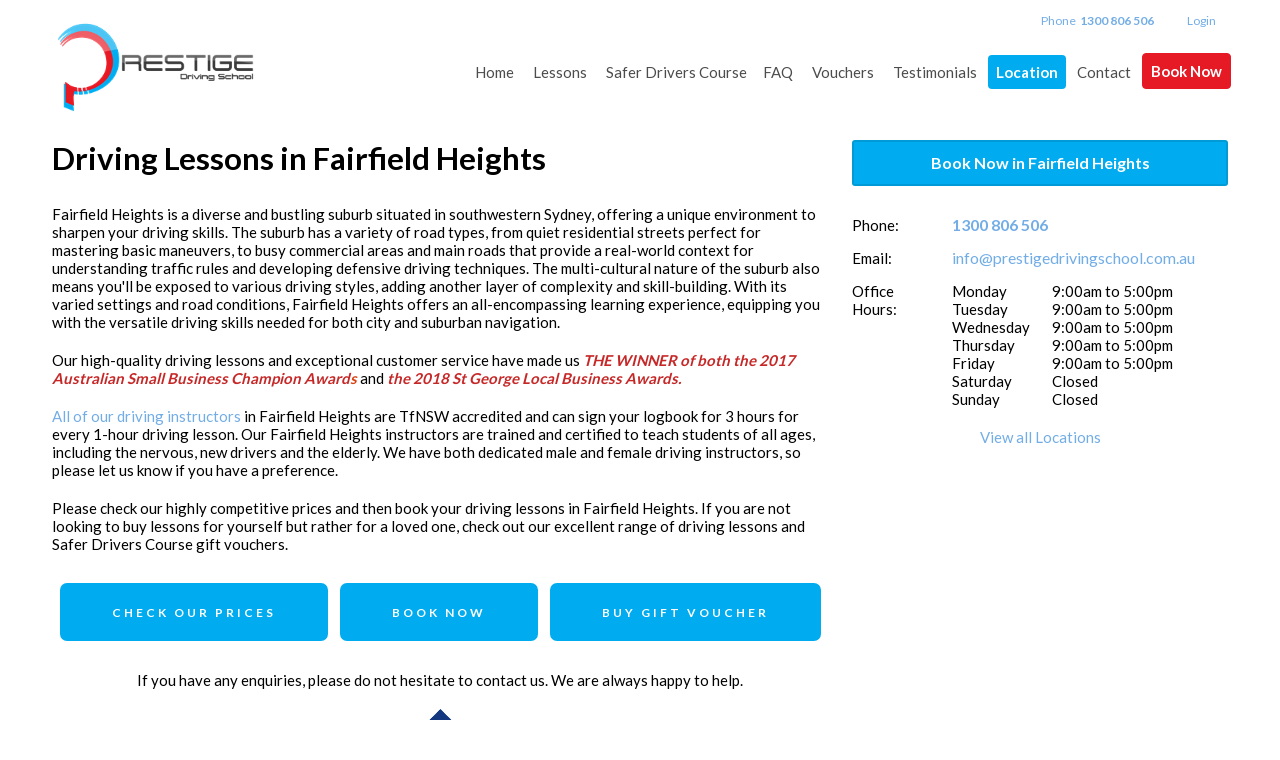

--- FILE ---
content_type: text/html; charset=utf-8
request_url: https://www.prestigedrivingschool.com.au/Sydney-Driving-Lessons/Fairfield-Heights
body_size: 35476
content:
<!DOCTYPE html>
<html xmlns="http://www.w3.org/1999/xhtml" xmlns:og="http://opengraphprotocol.org/schema/" xmlns:fb="http://www.facebook.com/2008/fbml" lang="en">
<head><script>
var _gaq = _gaq || [];
_gaq.push(['_setAccount', 'UA-57766202-1']);_gaq.push(['_trackPageview']);
(function () {
var ga = document.createElement('script'); ga.type = 'text/javascript'; ga.async = true;
ga.src = ('https:' == document.location.protocol ? 'https://ssl' : 'http://www') + '.google-analytics.com/ga.js';
var s = document.getElementsByTagName('script')[0]; s.parentNode.insertBefore(ga, s);
})();
</script>
<script>(function(w,d,s,l,i){w[l]=w[l]||[];w[l].push({'gtm.start':new Date().getTime(),event:'gtm.js'}); var f=d.getElementsByTagName(s)[0],j=d.createElement(s),dl=l!='dataLayer'?'&l='+l:''; j.async=true; j.src='//www.googletagmanager.com/gtm.js?id='+i+dl;f.parentNode.insertBefore(j,f);})(window,document,'script','dataLayer','GTM-PH5L42J');</script><script async src='https://www.googletagmanager.com/gtag/js?id=G-WXXZVS11JM'></script><script>window.dataLayer=window.dataLayer||[];function gtag(){dataLayer.push(arguments);}gtag('js',new Date());gtag('config','G-WXXZVS11JM');</script><title>
Fairfield Heights Driving School | Prestige Driving School
</title><link rel='stylesheet' href='https://fonts.googleapis.com/css?family=Lato:400,700&display=swap'><link rel='stylesheet' href='https://cdn.jsdelivr.net/npm/bootstrap@5.0.2/dist/css/bootstrap.min.css'><link rel='stylesheet' href='https://cdn.jsdelivr.net/npm/bootstrap-icons@1.13.1/font/bootstrap-icons.min.css'><link rel='stylesheet' href='https://cdn.bookingtimes.com/Common/LoadCSS?k=874446&v=26012302.335967'><link rel='stylesheet' href='https://cdn.bookingtimes.com/Common/LoadCSS?k=874446&v=26012302.335967&g=1'><link rel='stylesheet' href='https://cdn.bookingtimes.com/Common/LoadCSS?k=874446&v=26012302.335967&s=1'><link rel='stylesheet' href='https://cdn.bookingtimes.com/Styles/animate.min.css?v=26012302'><link rel='stylesheet' href='https://cdn.bookingtimes.com/Styles/chat.min.css?v=26012302'><link rel='stylesheet' href='https://cdn.bookingtimes.com/Styles/slicknav.min.css?v=26012302'><link rel='stylesheet' href='https://cdn.bookingtimes.com/Styles/Common.min.css?v=26012302'><link rel='stylesheet' href='https://cdn.bookingtimes.com/fonts/FA6/css/fontawesome.min.css?v=26012302'><link rel='stylesheet' href='https://cdn.bookingtimes.com/Styles/content.min.css?v=26012302'><meta name="DESCRIPTION" content="Fairfield Heights is a diverse and bustling suburb situated in southwestern Sydney, offering a unique environment to sharpen your driving skills" /><meta name="data-desc" content="Fairfield Heights is a diverse and bustling suburb situated in southwestern Sydney, offering a unique environment to sharpen your driving skills" />
<script type="text/javascript" src='https://cdn.bookingtimes.com/Scripts/GMaps.min.js?v=26012302'></script> 
<style type="text/css">
.loadMap{position:absolute;padding-top:40px;left:40%;top:10px}
</style>
<script type="text/javascript">
!function (f, b, e, v, n, t, s) {
if (f.fbq) return; n = f.fbq = function () {
n.callMethod ?
n.callMethod.apply(n, arguments) : n.queue.push(arguments)
};
if (!f._fbq) f._fbq = n; n.push = n; n.loaded = !0; n.version = '2.0';
n.queue = []; t = b.createElement(e); t.async = !0;
t.src = v; s = b.getElementsByTagName(e)[0];
s.parentNode.insertBefore(t, s)
}(window, document, 'script',
'https://connect.facebook.net/en_US/fbevents.js');
fbq('init', '916617392138865');
fbq('track', 'PageView');
</script>
<noscript><img height="1" width="1" style="display:none" src="https://www.facebook.com/tr?id=916617392138865&ev=PageView&noscript=1" /></noscript>
<script async src='https://www.googletagmanager.com/gtag/js?id=AW-982239452'></script><script> window.dataLayer = window.dataLayer || []; function gtag(){dataLayer.push(arguments);} gtag('js',new Date());gtag('config','AW-982239452'); </script><script> var cultureCurrencyPositivePattern=0;var cultureCurrencySymbol='$';var cultureLanguage='en-AU';var transLanguage='en';var cultureDateSeparator='/';var cultureDateOrder='dmy';var currDate='25/01/2026 00:00:00';var cultureWeekStart=1;</script> 
<script src="https://ajax.googleapis.com/ajax/libs/jquery/3.7.1/jquery.min.js" integrity="sha384-1H217gwSVyLSIfaLxHbE7dRb3v4mYCKbpQvzx0cegeju1MVsGrX5xXxAvs/HgeFs" crossorigin="anonymous"></script>
<script src="https://cdn.jsdelivr.net/npm/bootstrap@5.0.2/dist/js/bootstrap.bundle.min.js" integrity="sha384-MrcW6ZMFYlzcLA8Nl+NtUVF0sA7MsXsP1UyJoMp4YLEuNSfAP+JcXn/tWtIaxVXM" crossorigin="anonymous"></script>
<script src="https://cdnjs.cloudflare.com/ajax/libs/SlickNav/1.0.10/jquery.slicknav.min.js" integrity="sha384-oXCDF1ao+J7azqyoM30PWLIyAG/JvwLfBN6HYGdx9mhbX/sQB1FLmr5U4wtsQ7G8" crossorigin="anonymous"></script>
<link href="/favicon.ico" rel="shortcut icon" type="image/x-icon" /><link rel="apple-touch-icon" href="/apple-touch-icon.png" /><link href="https://cdn.bookingtimes.com/Styles/Chrome.min.css" rel="stylesheet" type="text/css" /><meta name="viewport" content="width=device-width,initial-scale=1,height=device-height" /><meta content="1386804914" property="fb:admins" /><meta content="company" property="og:type" /><meta property="og:title" /><meta name="twitter:title" /><meta name="facebook-domain-verification" content="101ca3180ab7d2f7c2376d2e4a58c5a9" /><meta content="Prestige Driving School" property="og:site_name" /><meta content="Prestige Driving School offers quality driving lessons in &amp; near Sydney. Pro driving instructors, high test pass rates, affordable prices, and online booking." property="og:description" /><meta name="twitter:description" content="Prestige Driving School offers quality driving lessons in &amp; near Sydney. Pro driving instructors, high test pass rates, affordable prices, and online booking." /><meta property="og:image" content="https://cdn.bookingtimes.com/Common/LoadImage?Id=77289&amp;v=3&amp;c=1" /><meta name="twitter:image" content="https://cdn.bookingtimes.com/Common/LoadImage?Id=77289&amp;v=3&amp;c=1" /><meta name="classification" content="Health" /><meta name="author" content="Prestige Driving School" /><meta name="company_name" content="Prestige Driving School" /><meta name="name" content="Prestige Driving School" /><meta name="copyright" content="2026 Prestige Driving School" /><meta name="reply-to" content="info@prestigedrivingschool.com.au" /><meta name="phone" content="1300 806 506" /><meta name="mobile" content="0423 114 790" /><meta name="google-site-verification" content="oKafwOgckRU7G1tB7e5vNkXeTYve1v3Iq-wlNIoIHqE" /><link href="https://www.prestigedrivingschool.com.au/Sydney-Driving-Lessons/Fairfield-Heights" rel="canonical" /></head>
<body id="ctl00_body">
<script type=" text/javascript">
/* <![CDATA[ */
var google_conversion_id = 982239452;
var google_custom_params = window.google_tag_params;
var google_conversion_language = "en";
var google_conversion_format = "3";
var google_conversion_color = "ffffff";
var google_conversion_label = "wLQpCNCf76YCENyRr9QD";
var google_remarketing_only = true;
/* ]]> */
</script>
<script type=" text/javascript" src="//www.googleadservices.com/pagead/conversion.js"></script>
<noscript>
<div style=" display:inline;">
<img height=" 1" width=" 1" style=" border-style:none;" alt="" src="//googleads.g.doubleclick.net/pagead/viewthroughconversion/982239452/?guid=ON&amp;script=0"/>
<img height=" 1" width=" 1" style=" border-style:none;" alt="" src="//www.googleadservices.com/pagead/conversion/982239452/?label=wLQpCNCf76YCENyRr9QD&amp;guid=ON&amp;script=0"/>
</div>
</noscript>
<noscript><iframe src='//www.googletagmanager.com/ns.html?id=GTM-PH5L42J' height='0' width='0' style='display:none;visibility:hidden'></iframe></noscript>
<form method="post" action="./Fairfield-Heights?Name=Fairfield-Heights" onkeypress="javascript:return WebForm_FireDefaultButton(event, 'ctl00_btnDef')" id="aspnetForm" enctype="multipart/form-data">
<div class="aspNetHidden">
<input type="hidden" name="__EVENTTARGET" id="__EVENTTARGET" value="" />
<input type="hidden" name="__EVENTARGUMENT" id="__EVENTARGUMENT" value="" />
<input type="hidden" name="__VIEWSTATE" id="__VIEWSTATE" value="IJ4tFzoEhKzrQ3aXlgHiVZBxl2NPu3/r8v7ymkXXRVT3QVte4BSMNbhEUBBu6EYruKDwMTnsekSN+lfyn36EjK3IkwUNJZ/JwMXjkqph9XgDNTJWhQCi81eDqzL2JEj10vZIsLfVlbdJW/ngyMuWQ7VElsaSYCNloLk8UZlHhcrkEYtDVRA05IM/CcqdeFSFkIYIA3CMaeC8u+lbqWRfPCnkA8wVDpzaObOU/9DbRlP6mJYGEK/jvYrR7iau96WlqZN899m3Q0EgBtzMdmWfZ7r/A2+nLC72uDpmfw1xxCHfA5+uhaL64mrozndIr+sX8qbB+FptmxwlqEk/1+pLSxAoxId6g0LYfGolGftMXv9coKYdJqmqPhhVJ9+exEnxALGtcIKHSv+sXfu/x3D9ZbcqOA3X3CD6V7FLIXkVTMwPMxhDd2UmPhKPJjQLhvktEl8NN0BrKxAqL1uL1Bl5Wgx3BUZltXSgvV7QPQY4o/NvOhIGaTahHlFyTKNR3JUZCdWCywy/23DAVOMbweQpZE56nFLv+4RqNHaHRBjybv1BzZJU3yWD2HL+wh7SULH7kEqh5Eg+TJAAy/TKFsdHBgjr/4qrlY74S/HGCX/PNghypXR9wtRi7EbFHPURF0tYgVfGEN1XYC7GRJsuCFjx3Bkig+qU5Bpmaa7yrsc3ajZd5JnO3O5e4/lBAHddeSHs/Y6s/1WMXbu7yDUZsMnL7DudkZ5+52JirMEn783v4V2AYJm5bM9IiPqvluRyC8po0L+4/nSeAJw+mqk0Ken5MOsh8wy5wKbSYf5hwFX0S2dPjWqfj+JqPUMAWQh9jbel36Tp8iOeiwhxgRQtlwhBCy2UpA/[base64]/g0S6cjPWAyyDCT/CkWo2ZqTs7mu6097Uob3SSm2IoRH8SmWBN+dFOLUGoT0F7nH2h3gVQdvu2eWT3YnyXfq3PnJIU/43eD1G12yAMEksDcsZhqsmmgrB1J/dqvAyDbj1ey/ohexiH/yXyYJiLXAynfSD01gPDohJTAcr7STFDBjnPOih2ym7VX15Li7b4sAXCb8VuVVdZ+99YsIvD5rYW4nLL4m/[base64]/rD2+U8xF7lO+0vPvo16qjGBc0o/CnEe+ZH/GTyxMhhOwGuY75w8+uSThHMB9FXYZdkJTQ2kB4AMgbtlXyhQsmmMt7GM2K+2nfmgOayCQCnkVCME0l+YiNVYSMi2nb90tX/4YAwVjkFpnnL01Cc6w3ZbjfdmdSErD0CY3/JSN7cHOh5rqI18HWgh6oOH+RY0R2Fhi+VSrwDLFiwMek0G83C4/oxhs/Xyw7uNElFAw85oD9wbiNaFTBMykIxm7iFkbqMJDZlbEAWMjg1u4cfmm87vFYYcDz4ZeNpo85rQwo89fKo6SNoIK4XsRwzBlJ37jQ5uvjw1Ih2LCBRcSqBVwOBlZ9azG8l6loD9sR/MQsz7EAcYWCTjHcqNcgB0BwMqPugN5zH0+3vHcNI5UkXxBHwvf19x77GZKnQoArVgU6NAwCzg3udPUj3MhHiNrne9qhAfwA4cmUEyHXKvwyukBuJN+rw7ZcJI/Yx5QkHkqWZ4D8S7wPQlZYXBOmYV2vAY9deD4gHkw//uKy79Qxsv20BKtzolM7gVNbAedaspgPcjsx5AbFTQE3RyOnVlmqIK/9/+VoGnstk3lQoF1167yqnLMbM80jUtHbm5U8mZYQJ1Qr/nJqhk4fb06TolHEy2624+jdKaeE0SWs39v5WUnnXfsZgAwn0jAQv/BHduflktIM4esz/JOb9VHRA8iOxxfL0C6nOiu2o0mcdJ3RVR6qSlSWPkn8GFAj0jxJl3jnrTy8nLXVo5MJh/tlbDTfc8rhYTGfxgCO6KS2Vf9kS0wC7+ddOnWLl9yg7jm6UdkLDyAHFBw6wiNRRfFMCfzmUz33gSWWbiMYTjwt1LABP0hQ4ZWyePEFDvUyuRejGq9KP6WNPfFK8qqGphWfbrdfrHauTGzPApUwnW1eHnQr7ri+Z/Aov7Z7+o888y+rU0Idud/m3KYopRQVM8h2EatHs9V+zy8wMxf0b2zAuUrnSHof991R0+fmQeQzd0jubyfkrVqwIJW7mZ4j880smdnbHsToCywI3wfzBSe/Gox4vSx06Ssu/X7IG/7j+l/akcQhTHS6+vXlFO8Xzq4Kvlx6tvMFRo1HSYCBV1/[base64]/ft3NpqyOoJ+IUEY9ojg3w+afFLu7AINdscpK+0CKQAU9HdVCCrvPsLUmL7U+CBAZgY1uGxDkxE3Cst6jkxS3O6HZT4pLJgaq3g8J2gbKB2LtPJiXg8ftEz1M/sEKdFzjP3gzd6+pRWbmJJSv7iUrKyoAdIm7xXndbOf4cACbCt6itAT7tU+PBW9F1RgThlKkEspFZJqX3CGSOO9Ti/e8wlsantwD/yo6zPgVU4qzPUvVkrIoEGuKr2FVuJN0hDnTRLplO8yYgjZr/bT7sIq5s/CLMoJbHrIDc+Xj1jcAxeq1gzWj7ezMiHBx7U73HYftmf7yznlJyQ7VX07QTUxEa8an8gowCFo38WO+E/11eIPo59W+5W4F5GmhcXGYjSAXKhmv68edsNDEOl1/+W66m/tXf9HNIJJfha5yVGizN98O1pVlvQprNB7Kx3icgYklvG+ZZ1s9X4SbrBRNxEoFEcucqtOv/t2Jb7ttUEDK01+1ZNtaZUPomUvGqCtyYqZnlIMEHYpGVsvA8hav/bqnR/kNVk9Cd0Cw5hAFKkV5iRpV2x98JyFFwsbQh+kwwESYhujo1s0F+iA5OS6DnBF5v6uRd4gU3roH0wz/n7P7XxLi7YO9aSlRIEHJz8XVr2BWtICso45JFYT35RHZCMM/ltbnHjBxgeMLgBn9WcKbqtBXssZah5yGt+42eHRkfLmfBiCPviNLeo8eAh/Ncv2gtcu0XUq5a1ZESmyXdkoUd5fmQCq8Wdkn3UIcd80H91883UqbxZVm2uWbkUR+vwc9645KXixnlN6dwTzXFcwgQmRfvquvAnpaNbrRr49UiaU78uCv+WAYqAh2qY6S0HK/nvn3Lxw8EPHC8lL/ONBEMaQuI0vTcOGzLfKDOgwV3V7bgy6GKyWGKZ+H2vGJHU3qEUIK3qwWLFwpT8AdTRsUZXD89vpLlBC1A8+Q6c9YEBhfa0uMjx6ViIy3Rxc4ldUHHnYtlUCwZns/hL4f2I4Y6HCgAnrXk4MosX9ot2grtgYQA/Z2l16yWlnbLPCHU6Jn6gU2c2w3dwpzDk9Cj8Ie4zzwnENJaWsTCKZ/yYyCTNVkJXcEoUlg//MmsdgfcbnbpQXmixvMezSoUG5vJB/RtTPajXnG0eSI6Wm1Q8qD3n2laYQwtqnG8mcGIIbnHtreqU+yjEvukNvgKAp4bN0KJ1HhA3A7S+tiO+LA68GnfQ8n8mZ3OvPgxU1tQyDncp590iNcAFGEVpqoyGt2V0QdrIGJEzg8DO7DlJcnR7SBE8fExGwa7PNzu5iuqonk0P9etK7fCIl5yypj55wRYNPg8D4/1OF3lgZVfSEJFcDSaiAB1RaV0MfM/+khLD2JMO1TbfQnxSGoO8sNuQ6P0qi7DQFCeP3hUvwvbNKMRN0wTQxaprqCXcrW+S/I37u8VS8M3HxaUPzqobhvNLRS4aN4jg42dlJ1ZYDw2yLLFldxy5ulO1FZOErA6OfKEGCzDjzGDteB5OXLI3fnb+1hGAT3wRj2tl/3D+IrS/ZbvIBLG8P6ufUS26AmfcPNZ6Scipmpllu0Gue4QdSQOQRZ37tODPPajsZQn5fQ5ZPS+wyRmushQJEa9bH1PFgRFQ6yGFO6EFJg4DY85dYXumPqBOlah2v1Jh6l4M7fFIbg03vcQDsYRGdQqj/j6TmLYY1VyUD9fRUTi8baXy/vTazI5v0Y87l0cdISlnrIQEMGxRKnpUtBj8cm4xh4FuVetgOGTyKAjQl/cd2ZNv89UZ34LsZ/[base64]/bazAIt//MmdmVqdNBWAgGxI0nKHcNbvEkjQwqBNeHUtQSl2Jo+IMaiYdTWEtnQvRXxk3fI90wIpw7Yhau7wqf5000yxRkTygx1dxgemExDq1BSW2Ok2WAwIEgkRqlbSi/hc8bXe0sOMf20Ci6kZccv8PZCRFIFIb9zarVAvEKKh0kDYb97/1xkQKOAT+x6volPpgj9WL+DyN75yygaOlhtdOIcWX2Ju06HBeSyG9tdvUalz0tbRUWcjng1TiBKrvemhCdD62cZleO4JR+PAb7hXt52TOwwfKeIy+4MdgztdeStsaI+S8Bzjo7Y2ec8W4cX4s8rIXB5qn/vY+rxPvSomkkA6/5+jaVY9UnfS6mPrt2izHn6LS11zULhJyrgjEaooDdeEQlD7hQ79dsNaLvaPeSJhiX1h1CkJpjaPpL234z9Eg6wkLUGx3ZanSsG6ZE8CGdClWDKkVVXrM0E1y8/MLSG1dPPiuPNLBLLNTgMrqdSXxwTG1P5JZcfRkLNgvKTn3QcuopsSSx7xPAuC0+nXwNpMr2tdIgTsYY6wBaPkOD5vf4UZH9fiNMuE72zo3z3KTi1ty8gfj9tEzg/smgn+Rw7FyVht+aemWFuEIqwbxlJtakSnUOY4g/+ExeM6zkVigsTIEWkNI/+KHnlb4ljq+3v25ym8XZfcvWH9jiKUT0RlpDeaeIhbhOe4WWMzYmWsQIPWoTa7bxbBJHoO6OEAJ/uYEgNTo5pDQIF6EC4YN0iM5OsBytzpm9cnBwVYop4HgoBwF7hhZo14dXUDELN+q2zqeg1KHk2oRp41+LK7BZ5DalPvSjV6jmEUcOxWugZNXE5AfAtTZI5MHIV3BUwHPwsIH3T/S7J+4Z5NhlFfwFhVBWJRPlrvRefYQyPWbivnWfwTc9WJgdUZBRBFMB5JutzoUmd6uDFDlumxp60wwmAAu6AiLGMWWY33ByF5gO34t8NUVKRkQIxlotdknm1csSvSHgF0c59USuLq8WcDGVi4vPmS/RBeLsZHQUqbJhV2M+hpnjclz2s173Px4JXPLWCW6qnjz/NpyoubcV0rp2WFUe1troceC5/hCgN7m8MH4Wy7wchL75sjOh7mBumNS/KtTqP5kC1xqb4CfM+DiP6+tjvT+RkzOjRz0zFmJUNwaztgK0ZyuJq6NzNLA/RW5u0K3CELIoT4OlfftOOQcq2ZGqZu8WP98jDMfqC/E/el9rRbU5iWu6JgFSsQ4mrZP67b/j8f2zqGnxD+juTxmwuI1FUKeOXcmF8unJUcqEb1pQe6vdATacoEuvgIHc4ndFscsB4P94zb3aq8HHN1ouPDRrMQrhXTICCL/70R6nqRknZmfmILolJV01CUs29XTsNasM7rlAAwXnvaV7Y0xx6hSzqnDpz0dVqCg6sRelE2ZGn3TrL8pTQtuspvpWv+1IOjiD3LnT3nONo1eI5YKOGXv2j9lpWpBtahSrDaExAsMT/jaMClELC0QjYDUSt0F0nO/[base64]/S+m/UldxmRzRn14Bt2ZoVMjBb6LbKU7DtfWuSEJ594Ui02LSLymrTx0Q2vhHhXud2UbnpPbHMuD9Ixx2I56JgVwFgnZ8QMVoFxMpXt3eCZLiFNYnN5JXXjGFY/P/gi2q8sddFhLR/nF+j0aMBa6yUWY58VAtNthI9Yczbj99/In5aeJWGP7ZfWSqCNACiLobeZjGNw1yYrWvUi/nnG5eyVKlKYLGKdByPxJtGNdtXc461Sq6WrCZyDSrYfs6jwbGTpbxk/[base64]/gnUPyLztTTBZn9WGMc71UiAo5CNwf26v8gC+EumQOQwpvd4iRA980bVJHCR3Yo6lm/[base64]/N1NXCSvM/M49i8JxW54j45f7CPA2U6WWY5gK3iiNRwngDIf6LxNO+pUQ5JxIgoTtdWcYCC6vrO/5stZR4ImL75u4WixReGUImisv119kS3LjQ+so3MTjzyr7I+nJjTemxNQ1QWNeQ+fsuRuECLfCD7ql2d09uzBKPvF3W7c8p6j5IvwfUPY7SQaWoFmf90WQj2WQArGRv3DrK8FmQi/0fV1C0C2EPoyu3PWsw9hOHXQxGfxmXgTq8KsZBApHASn9Hxptzik20ndUk2C/HtrHKm6GisOFbYnXBnmhdFeAw8RvuGzyGFCU6kBq3NVL5TrAD3pNnLudFpEoTQ0u0t5oPF+yIZjd41YNfPGwues9K7q4sQ8J3Ev+OrGC/Of+iKfXa8huVrt1Qnmzjf6tcEZoYM6qf70JJPw/F13Cp60i4rQmfpeVNFyD4gBiiYZWKJqZ3yXtaLTY6uM3NCMSRdPWvenRCageGVo6RIhCiiEHVFHgaDVS1ACQA6GvIu7ETwAmYVoU+tzu56HEwZ8DrNgHfb74MTceyU6Z7rVOQiXEeTJHBG+moKDySRlO/[base64]/q5DUHzYKdBbFXUYLoV555Jf/iUqu/1cLfwwG0nS6DuysD3J8Rht9FnmTIYwMsJkW564ZN22POiwfSmi2DI5xbXe7Y1atsZueW4178BRcNdJu24x8bgr8NTODd8WG9OUCQ/S++k6Ag9zHtf/zBcekGKp//ClxaTZowywk3KzcMI75rbMUIsuF+Kf9fXe+9/AGduk9cknL95urfZMo3ZC5WFaWDQ7V6shTFeoAc7nBD7MPpnkbWSKyFRUgm332J7f2rdshn8VFUF/R4Uuw7+hU2+8Qx2PkOXwyZp0sQk7YbglGIMiop30TCoNVgQLKWoa+1j8gUxHcagxfVxnZ7i+vlEiaboOKBbxfsTy9FabT86Ci+LmCPe0N+LumYH5XGcsx3QsNpg4/[base64]/smXJ9+0a7UNZ1icAX6NNCpKCixwbe0pt8K9m7BLAu112zhBdwDl8Ivg8LMcH4ScKeGsgxdR2WP3r2pbE24Abt0y4XKE0QsfnpNbP9GYxb5gYqk5dlWdKBteMPDrhdEKQ6yqe9fJn2+fTYAxxXgIXVzvtiHWWVsAezU/q5fG83rha2BF7f2r2MB/xlowWB0NzhOq2eWvEQk7a2B4qEGL+MdsU6pw/W/6eQT7uNywebWmZmegNdubTsqoY6YShcrgrijSGrHSxlaZbjy8Af63dX3njKpsr4KtDxfS6f4XaXuvdewWWd+hVPktzOCUCpGA+evLCSWHkroThUNi/[base64]/6yhpebF5FIN3gQ9WbvVJ/BrE2DYfE1LK6aGyaRJsBv1K8ta7jhEaXc1Pvijlm5vI1uHYSfIfADdayZl/tpZNWbfd3eov/UBUDCmfdItccukZcEJ6F6FW3pii3cNj/bSn1igdeW/DttidrRPfGrqahYtc18Dzcc8xWkfKG2qYvS1ak+HTS1tnwXbcNvM57bhV3EpO1QpJFVvBvvbMCOBvIumU8OUFsM/3l4mn+FORU2LAfuBSgq2I6oDh1Go0M1RC34zCP69LbEykLADpyvMAd7mBuZRzlsmeQ0tcJdyyS5IQEtGopiqLmdgVqKVNMBn/g/pfnt4pCDuID8P1WTONeey0EhBT5jr4J9C7vbwtUiNg6RHlUk1+glLKW9V6dY+buxg+1UDaGGgcg3AVWBvJBZ55mN7pY/0fiFYF0G/rxmmtbzU7WUQNfTXUYgQmHO0V5NcNZBbxXzLrO4vDKoUHpj902dS15YIZSTBKAZJcVXNC1JcyuJPA4qdnUs47FV4EfNSmQ9q/SOufR52VR4+MZQfX9qvMLlGA3tz/wHaEzM2ZR9J8rpe3X6A9FHSGyHS98pn+NxHCF2P8nX2EczVHfQzewlONRwYfBHd4e7wYu9ghu2go574TLEN2IVHYfFuRCsfS3/5xYPcuuRxWN7/xSa1WcHZNzMrw2ikTiY9cCBONoAw/t/p61icQC7I59o8x6OTtbRkx5W4Xm7e7kj7lmHdQAH9XYLuDjStwPLeQRMqaOs4qhChfou6PMWQMLSEwVB7G3sVeEA4sona9h8GB1WL6cta78Oba6Scb/7KgJuafPJdqx/pewpxxIT4PoovdjbkQTJZoT6RXpJWJChg2WJozVE9mTxNYCZOPLynz903/zBTbukw4UHeDyEW0m8+8OLL2KJTyUcg65vOjWC0WDUx1/LdgppTQoHqQOsDBfTj1FnUxJfpUvuYJeo6CXO84sM9Zu3bwSM5Wdk3MwuVkclEjPVTo5YAXRnBbBvEWG4mhk3CbHEkORz6QRSSGrDNRO+ieKP0pMHM4Y0AoM08T5Ow4IOe48oMf7K4q0otiTGFDuLU8s/0VpMYiEMCgCMBKMRqh27vK6aBcTNHfeWyKlPIZnCOtkyDRX4BrmDz7mSZEOnVq5oXN2D/dJedqDSrlye1LitetIZuKxs9g8ej5HKX29EHkJz4DFcCsMSW0jGt4m0Mdk2iQq/SO774NV6OpIOznQOiAfVuxqAcFh/yugrpBmDLCvte0wSczkbkTK7VTyrL405ejR66w0Jd9h5X0qFUh4VLFXt8S44Rjj6CsmVAmxna4SlEVDN3IkDMK30nh56c1mS5m2CBBF9P7/TR8RIf9fBthBr3sDYCh9lHNWUEDbDhFK/29hZwBzANtfh7CQF93dapBKgM0l2DDCevJ/+ziZ24tk7vb1D6Xbu6qAwtEeL9TSA54Gv2TJJ4ao4bRsVZ7Z2DZssTXoGQevgzVPEuqIpm+QttunXYxvukI/x/2Mg8KlwiSxcBYjgsfEI5tbp+odwyPCqql/BaHagPq2FL4k3CGTmoXB34NWZn3HKWfAVi8iv1ZBh3jrydmVcUli7upqllaGzXkjgMKWu9S3ZtLlyrX1t2HSgZ1qjoFZIDxdKV4iXiOZSwTQVNWz8jDnDa1ih7yyg2SIddQTlnxmK25RfyyFEHB3rGGlRWHn/xLeEU+svplCjkECIiCWwot44QRMjk3fu+/Yytlu+5zQ6wauzTVQ49js4WIU161a11+OetXWKaAKYoSc/IZZM3sn3sm56cm1lTSZx/Ad17n0GzUfx9j5XIPDkSqjmkjYreHT1tw+jTGjKOjRyeNcBkMBU3y8TECWfJ1ZSD6/OLRmvNlXwwRMIpWTMV9sehEpgvHdDj4aYc1vtOwBA9e5WvyI5sWomMMw9PjUyyhjE5CqSSe0mZVQmyNQVymaensw/B8TtCCQLsUH+ALSJClnygk7LIA+iHCyDsAwechzz4Psc7ngKQgAC1optymiCLRbwEqeOXgSzoGze2HmBI86fXOWnrtJm0BuDYCI5uvhf2PdjrH8MrBHdBzsY3Z5A7ug7Fx9BEN8h+kCJ2+zHo4OfWuROHjnvq2DkGiIEVIqbyRp/LxwPHczAEuCkikm3jWQHzDlhH0X8AF+J1TgnS/FK5nIXwJ6C+cBiu7/wntyLP5BtBnxH7JPlMWVHw1nBh/G0/bWTJSuWCduajEEb33CwioVBIQRl69KshUy7bT3Hch3vn+L7VhFrg9nBQx1ekOnpNJ/tMbMKq295rFQqYS46uIkqvl2lLdE2BGKIrt6sPbiawSTfDijlruLqddURw74GmK6dGovOPcWSciU/[base64]/9zCEAUg3aSce+f/Zktnghm9cE9zu1HEwG7ifPzI7TLjcw1C90h7rT5Pw09FtHgrvaeUwS5vSouUeLKLiwOfDX6NZx6ywsJCYbJNd6TgGelOtt0JzQAXc+Fig5/5oZcIZ3KmvGSVgrEKtDAr1fnOBXbRqqk+jjIvJ2CqK6i2U601yFKUGOns4wHjTerEwLWpZO5PfQY1Y+IEEsaXd6PwUYK3jyQUo4OfXVAzpP6n9Z7rNKpXQOsC7k/8jGIGa7ND40kmFtcnNOyOZqjrCGHI3QT5dW2JQiITmq4ukhM/GOClv0bHguqYH5FvYjRSr5NvAjcAWU5GMJvW/4VIQg1zDPc9gAyJWjpy9Qkne+xrKVySQBJCty+uFTRdWyLICp9kztDN9RHutKlU+MYYiEorWj3saN14pOqMgkGKGyiuhTb5apoCUJgKwBWEhOPVr+JvBE3ExBMBeadJ9hR4UzJ2umuI71xdQE1T0tLiMBK0pHzP6/Du946KVa82VsnjfogIvrek+/wmZbwu1/8yel4DtP8SqgRfdq5ZXYbGxIzZKQgL4jy5j6krMfq5Nlf1lVEJ3p0AKJKVa/NUWgw1MrF+rWyvviBj4rEIH4LbDJLSzw3fdD6Nqc8bfqgR5WvrWLdxzQktZyMnE9Fw8PDTIL6TeBzg4c0Xh8CIDtIFuuY3c4ADwei2HJ4xfTkFJhE9gcO9P6tvpC/M2DFLyYl6ITt4jboI5nDawrJL2vDelA71p3zXTjV/[base64]/UoH+cVIEfqdz/EodKC6b8l9aJg4w+TFm/PFpFvp3b67qIM4utEONcHUys72ZRAa7SOJOUZsj/4pgP9Jmxwy+Ol9JfhuzhyeS4+Rsvogg+qyam+lG4ogsOQKfrWgGmfM8K+CA+DSj3AxXY7TyE2Jsv1KL5lqhDki8kH1oFGavC6lf2QDc0q7BuZ8Tus3Q0VWX1snIi/2pt/wc7UiHpr+uCbPH/rhFfKh9VaYM1K4uraEX28eTJ/Bm1mMMq1Md5+Fbn4c/oHMBsZFddjN5DZcGR76zZC8OCGc7wRq8qBKI8oVyT9nL+vvsX8NcODxw4nN81ik8ZLal6Vm6cVK9i+cNx36KaMKgK1dW7nty9tK+uY4moAr1RNEtbNZINlxYIblLW6msH/ty0jr+VgHCX2FMOq3iN0CBg28Nri61l3luAonj/DEEkspWg2Q0/n2z1AqOgaAisLyjtsUCVcQFD3x9iUWVR32AGwjQPq1+lb4PisCw6K/9WjB8DprG0rW4DuQEDnNuGmqZezt3SKa8jLz39UE9bCkLbnfrCewqtjHAZ2N1paYXcFaSGAhwYwRlgcG70/zSuoSKYPY8pfn5GGqf0yrYlsy/7hhbMGSIViD0OiTdSESdLIqlMrf27TLH+63cO39lIutKgQWO6AvL93fUVYkpKQF/AeO15dnfQGZBP0rZUqLJ6AkoSbsYJs7XZaComLVWLgg5KfL1jlvsEEqd7K329khHdAJOkvvwtBB0lS8wSDNutdkilecLIN4XI0SVzkEZ65zUGYnVR/MIxgnUORv//UncSEJ4OFeSVUXTP8ioEJwTyXwO6p1jZc0s3XSnp6aFfEV8gxjIcJHNuP5ySpQOx793UGloLPl2rzvYbB7C6J5U/85jDw10M6RtD1MEYoAGMuXo/2G5F5wEmA4HdM4dXpzJoXvzeaa+YmfxxGCIUPpgnBo/Mx2R0kQPtsCqpJ1ToMh98V/bFNBbgTrnpNqdjE8xk46IBzJrhO6l7+nDphOHyZcfeGkTynLLO3+zpkbqR6a8h/1Uo4nTEN7PnIRBJzmehfYQ7ulGinfxrvoEneQ9eq/80mKsGz8UvN9/vbt3dHTDQcIDLg6sKNNYpbEDRtLh/sGhTTF+nU7va1E2GasjllVla6TgkYWpxOBKFy1fXBdOTwpgHibSG7sVvvYTHDcHd4MwoSwcUr+mOZb1HitIWzrkES/E46fYrTnZCC9qdAyotXZ38ES0YfdmPvAqKZHvmiLEIZUbKWpU2rMU+Le7DBdh9CmiOyyz4bsh6nIGJIFzGvBXKNkcczcEVXcHxlcPHvsp2LkHl6xWMVkKbcc0Nh2WM+EkCiGOPRLJuMRS/s2KMJ1KcyvECjBd3zzrVmgfL3l6XjiyuXeRL+Nj07e8f8PMDJd2AiAD55FnNUHS06wQJACQojmDAdu+iRxPeZOLIf4An9sG02iqIN01uAyi90GzmUhGik4yl+qN//7fOWRD043rEnubDh0zhgQcYS025bXVqVb7YWcA7XnjVVhQ/8U1WPuvdt9rm7u+W6DCeG2cRbGYck3VETyIY+Rm/39JKf/OPRIZKx7EnKcd0YjlbR9T8Lu5jEx6YH8+qkUcIoUyXyXC7MRzWCpD3p4GoJ1uzrHuP7kaNDUygDRRumCaXdrG5cRDBLy3lqJGDHfXgJS28MOoAClSf+PM6/q/iOEachAKF2OmYDaF746ZcXhBdFWg9GDubJRWMZfnCr2c/xdip+3Kil8zBdnCb+lTWcIdh7YMor+4yRbb9V2DzAkVP6qyGPZZvUaEgWdTFGV80d8nPjJVWMTw64aKqbPKGkeuyvg82sBCBDp9fEUM2fzN4o+kO4zjyQ43i319nNahkbFndm9plrsC/Vx/[base64]/cR2ut77kbszCXy5b8QV6jqAxcsbVy444jJ5r4jYQZh1QsOgyLyh+tYPk3uoEau/buqACJKxVYfXsPn3qaaq7V9jLCvM5AM3i0J7ovoacrBs7/efnESrTVwe6k2tNaBUtRHQcRlFk+tEhrPhw43SnVUxXpHHbCo7lkjERJ7Vk7o0k5EZ1y0eRO7q7zTqqeR+f0t7q7zYMiU5EBRMuDXwjNMfeqUDA74bczHkbRGuAUiown+yEQF7dXbX9eDVVTtWQSmefw/ORhs/cctFtwKMoMFv4aaprnZ5TOtrndEow3dOF+U/G+N5NDwEC1MMF9qk6ApggCmPPY0majUvlO74/1u6Vdp7H/v4gSO0iO6A6/TCohMRYUc7wNy0YWIRMrIFgEs+FdcqoLrH+/usEsNswAYX2+BvtYca6ad3NHTGgiyPXu0m2UvirZXUhvs6mqn/QhiO29si7CwKcpQVR/edh9iHZ8Bnul25+BuUO4HXOTiihDjNV0Vsh4n9Tl7tYESWzrT7FLwlR4u/lEnsLbKguGX00kXTSNU2H1wHsGl9aDM6gpFUgd7wMqjpV179EMNUZo5ylDqE8HsrH607LwwmSJ+3nhIzZozbuTeRi3CqoPlUaDOhS34JCfqymlLimCrlTCYtQVZapQhphvGbreBNO8N2oJ0Ou3B6Me44r1KtXWx0Nad3qxTeQ02nceNmbmpUZ/Y6T8fJ0Oyh8V8zS5Yq3njMioZlwlsBd6sQpRNO76ugs+k7BqmjFQfzNbSyCfcBHrFmb4ONGas/UM4uYCmYHCcBjf83zPrgEJyF99vVA4S6cZ6J8HnR6/sU1KB1Lmp7jKe+ZsblO59r8BIl4sQTSDykzB7D6CFBhzJz80kVd7e1xYTvnpbWGj6Wt2P86GRfK8mEnEitUopbGvnyjesGNYhD3Csd/VY3tD52DrnpwaxG2tBjwKWJ8noag7ACEjzIO6UzrI8WWMe/4Gy2YyqfS+GoT87OZYemd3nn/l3jS9ZQFsenrHZLZjUYNWJFU0j98hcHkmBdnzZF2luuNhov9TKjLlHUv59mKDfPExUVVFrfNFkC/Xth/rBsLVJCshpg70fzwNmBobzUSD2UaNpKbv/0CIJI0gebz+mDX25v/9ltZXkZtE/RZB3bzlQviTGSOYosbAA9lTR985MwAokKmksnNzdNkILudjcsW/d13begNmlnppNLprxeED8TlK6Zs8i3BOGTuCVhMTU62wKQWL2G05XmKkvZyGKEoyXcv6FvJHaTisiCS+o4R+HGvdu/b3MNiuKL1t/lKGWfU0YqVmObDRSnH4Vdy6DqVg6O2wJKBbNKKGgJ4o07tV7DdAXSEupl51noUbJLI0+NE+ZlrplV1b7SA8Xj54LlCBflvUDDH2xQNuwdYDBa4oWYu+YntQ7VKeNQ7/FpNzqGEv9a6zCokQs4iIN7Rg/pz+faAypl3p0bf/mM9uWH2Yauor74qDb8Lsw0YNjnRQT6oATIjnleAl6w9CXKPtdz/ZMkWD7H1FRr6TI3xHTbum47yhc1DIpYIHuvmLMYf5yKXvEPfvs5SoKXVbJezrb+u8vBTOxn+5bXUr8ydD9hVaTQVqUuqzh2CesW6uwxKPfbhjhVOHLhBNy82K3NXyCmHSQIpRzdjnDtgMYKlqsoYASOdfiUYHZUmoa434sIjH3xREJwIFlIUPxMlAqhE/nzgtGxueTiDIPAaqV6z4bEzjoGhJx2sqwFp2ZuYoykaNZ/ath8+5eqlUcyLTIJ9p6j9FCvj5Y6yVcBS2QgznWs0ckQ96TsMcDc7rvCdw4q2omL9YCazEeUEL195LUDiK7ZwM0Pv7RZO5pyIDNOnt3+U0CBn4kFe12Kxd53efK0B54FqG8mCnMBesHFm1gixiVCWUsNeSIHYKsywatCsW8H5/c6cf3BreflSNuqbayjl0ChgbTAoEnL447kglPXZ5FaONjossbuh7ehb8t7ThlyU0dakqOCQsaPhs1rbDL4RvBXLA8CVzLUS9KBQhY2sd6RPnOQkFWxJo6TI75MLRBhHmy/elzUlGoxyjxlaUgG8zBSdbu6Rd1gspgUbfSyqf6eEU3j5rW/xTgE3Eb3XvY3cMnI3y1kEQStzIfkymc5yFIJRRDM8XLQJUc67NKfR/HyZqgIu5Oc8t/N0oDkdN6bUZcyhlk+ln+IAOtVxkr8UqO/lGRzmYh/[base64]/nA1oeNPv4jvIro7nnsruhrIYn+jnO13agr4vEnQnAqWrup9JXydhQiFl77txc4ycB6ynIQpKamnP3Wh0vzjc9wGBHAmiLOUvol5Sw+MAWW949S9TP2mKTSda+V+sjZqXVEqMbH" />
</div>
<script type="text/javascript">
//<![CDATA[
var theForm = document.forms['aspnetForm'];
if (!theForm) {
theForm = document.aspnetForm;
}
function __doPostBack(eventTarget, eventArgument) {
if (!theForm.onsubmit || (theForm.onsubmit() != false)) {
theForm.__EVENTTARGET.value = eventTarget;
theForm.__EVENTARGUMENT.value = eventArgument;
theForm.submit();
}
}
//]]>
</script>
<script src="/WebResource.axd?d=pynGkmcFUV13He1Qd6_TZCYUXYlPfbB-HjwCUlw8r3mf6DTd-8UH30LLJSFaDznu3RUgDw2&amp;t=638901896248157332" type="text/javascript"></script>
<script src="https://cdn.bookingtimes.com/Scripts/Common.min.js?v=26012302.335967" type="text/javascript"></script>
<script type="text/javascript">
//<![CDATA[
var __cultureInfo = {"name":"en-AU","numberFormat":{"CurrencyDecimalDigits":2,"CurrencyDecimalSeparator":".","IsReadOnly":false,"CurrencyGroupSizes":[3],"NumberGroupSizes":[3],"PercentGroupSizes":[3],"CurrencyGroupSeparator":",","CurrencySymbol":"$","NaNSymbol":"NaN","CurrencyNegativePattern":1,"NumberNegativePattern":1,"PercentPositivePattern":1,"PercentNegativePattern":1,"NegativeInfinitySymbol":"-∞","NegativeSign":"-","NumberDecimalDigits":2,"NumberDecimalSeparator":".","NumberGroupSeparator":",","CurrencyPositivePattern":0,"PositiveInfinitySymbol":"∞","PositiveSign":"+","PercentDecimalDigits":2,"PercentDecimalSeparator":".","PercentGroupSeparator":",","PercentSymbol":"%","PerMilleSymbol":"‰","NativeDigits":["0","1","2","3","4","5","6","7","8","9"],"DigitSubstitution":1},"dateTimeFormat":{"AMDesignator":"AM","Calendar":{"MinSupportedDateTime":"\/Date(-62135596800000)\/","MaxSupportedDateTime":"\/Date(253402264799999)\/","AlgorithmType":1,"CalendarType":1,"Eras":[1],"TwoDigitYearMax":2029,"IsReadOnly":false},"DateSeparator":"/","FirstDayOfWeek":1,"CalendarWeekRule":0,"FullDateTimePattern":"dddd, d MMMM yyyy h:mm:sstt","LongDatePattern":"dddd, d MMMM yyyy","LongTimePattern":"h:mm:sstt","MonthDayPattern":"d MMMM","PMDesignator":"PM","RFC1123Pattern":"ddd, dd MMM yyyy HH\u0027:\u0027mm\u0027:\u0027ss \u0027GMT\u0027","ShortDatePattern":"d/MM/yyyy","ShortTimePattern":"h:mmtt","SortableDateTimePattern":"yyyy\u0027-\u0027MM\u0027-\u0027dd\u0027T\u0027HH\u0027:\u0027mm\u0027:\u0027ss","TimeSeparator":":","UniversalSortableDateTimePattern":"yyyy\u0027-\u0027MM\u0027-\u0027dd HH\u0027:\u0027mm\u0027:\u0027ss\u0027Z\u0027","YearMonthPattern":"MMMM yyyy","AbbreviatedDayNames":["Sun","Mon","Tue","Wed","Thu","Fri","Sat"],"ShortestDayNames":["Su","Mo","Tu","We","Th","Fr","Sa"],"DayNames":["Sunday","Monday","Tuesday","Wednesday","Thursday","Friday","Saturday"],"AbbreviatedMonthNames":["Jan","Feb","Mar","Apr","May","Jun","Jul","Aug","Sep","Oct","Nov","Dec",""],"MonthNames":["January","February","March","April","May","June","July","August","September","October","November","December",""],"IsReadOnly":false,"NativeCalendarName":"Gregorian Calendar","AbbreviatedMonthGenitiveNames":["Jan","Feb","Mar","Apr","May","Jun","Jul","Aug","Sep","Oct","Nov","Dec",""],"MonthGenitiveNames":["January","February","March","April","May","June","July","August","September","October","November","December",""]},"eras":[1,"A.D.",null,0]};//]]>
</script>
<script src="/ScriptResource.axd?d=BtrI6cjRNBCbKdeqszZTlZdZ-ODY-YBCmFxy9NdBWkz-f4LZssve7vPQwVb6SZIAMOH7Y9QjyUrRakf85E5zQrIQeRtVALI-J0LAZpRcYCPYU3tub6NCsZUOCkBEl3ojFeHuTSVBTweUXxWFQXIRHBysOogSr8o8dcNK1AdOkHygjpiVkf3z4HzYHpLdRW85rnWnww2" type="text/javascript"></script>
<script src="/WebResource.axd?d=JoBkLzP19aTuxbWOhHobYmg7vHWXltq0BClgHCRrFKtgjyWppp1EXVZrZ_II1Mlt3b5l3A2&amp;t=638901896248157332" type="text/javascript"></script>
<a id="ctl00_btnDef" class="aspNetDisabled"></a>
<script type="text/javascript">
//<![CDATA[
Sys.WebForms.PageRequestManager._initialize('ctl00$ctl02', 'aspnetForm', ['tctl00$asnc',''], [], [], 180, 'ctl00');
//]]>
</script>
<div id="ctl00_topheader">
<script type="text/javascript">
document.getElementById('ctl00_topheader').style.display = isEmbed() ? "none" : "inherit";
</script>
<div id="ctl00_divHeaderBar">
</div>
<div id="menuContainer">
<div id="gTranslate"></div> 
<div class="mobileHeader navButtons visible-xs">
<a id="lnkMobMenu" class="mobMnuIco"><i class="fa-solid fa-bars"></i></a>
<a id="ctl00_lnkHomeMobLogo" aria-label="Prestige Driving School Sydney Logo" href="/"><div id="ctl00_mobileLogo" style="background:url(&#39;https://cdn.bookingtimes.com/Common/LoadImage?Id=75536&amp;v=3&#39;) no-repeat center center;"></div></a>
<a id="ctl00_lnkMobCart" class="mobMnuIco mobMnuAction" href="/Cart" style="display:none"><i class="far fa-cart-shopping"></i></a>
<a id="ctl00_lnkMobBook" class="mobMnuIco mobMnuAction" aria-label="Prestige Driving School Sydney Bookings" href="/Bookings"><i class="far fa-calendar-plus"></i></a>
</div>
<div class="container">
<div class="row">
<div class="col-md-12 col-lg-3" id="divLogo">
<a id="ctl00_lnkLogo" class="logo" aria-label="Prestige Driving School" href="../"><img src="https://cdn.bookingtimes.com/Common/LoadImage?Id=75536&amp;v=3" alt="" /></a>
</div>
<div id="ctl00_divMenu" Class=" col-lg-9"> 
<div id="ctl00_divMenuRow" Class=" row">
<div id="ctl00_divMinorNav" class="col-12">
<ul class="minor_nav hidden-xs">
<li id="ctl00_liCart" style="display:none"><a id="ctl00_lnkCart" class="cart" href="../Cart">View Cart</a></li>
<li id="ctl00_liLocnMinor"><a id="ctl00_lnkLocnMinor" class="contact" href="/Callback">Phone&nbsp;&nbsp;<b>1300 806 506</b></a></li>
<li id="ctl00_liLogin" class="hidden-xs">
<a id="ctl00_lnkLogin" class="logout" rel="nofollow" href="../Login">Login</a>
</li>
</ul>
</div>
<ul id="topmenu"> 
<li id="ctl00_liTraySecondary" class="trayBtn visible-xs">
<a id="ctl00_lnkTraySecondary" class="bigbutton_primary" OnClick="return CallPh(this)" href="/Contact">Contact</a>
</li>
<li id="ctl00_liTrayPrimary" class="trayBtn visible-xs">
<a id="ctl00_lnkTrayPrimary" class="bigbutton_primary" href="/Bookings">Book Now</a>
</li>
<li id="ctl00_liHome" class="mnuHome notranslate"><a id="ctl00_lnkHome" href="../">Home</a></li> 
<li id="ctl00_liServices" class="mnuServices">
<a id="ctl00_lnkServices" href="/Lessons/Driving-Lessons">Lessons</a> 
<ul id="ctl00_ulServiceList">
<li>
<a id="ctl00_rptServices_ctl00_lnkService" href="/Lessons/Driving-Lessons">Driving Lessons</a>
</li>
<li>
<a id="ctl00_rptServices_ctl01_lnkService" href="/Lessons/Driving-Test-Package">Driving Test Package</a>
</li>
<li>
<a id="ctl00_rptServices_ctl02_lnkService" href="/Lessons/Introductory-Session">Introductory Session</a>
</li>
<li>
<a id="ctl00_rptServices_ctl03_lnkService" href="/Lessons/NDIS-Lessons">NDIS Lessons</a>
</li>
</ul>
</li>
<li><a href='/Safer-Drivers-Course'>Safer Drivers Course</a></li><li><a href='/Faq'>FAQ</a></li>
<li id="ctl00_liProducts" class="mnuProducts"><a id="ctl00_lnkProducts" href="/Vouchers">Vouchers</a></li>
<li id="ctl00_liTestimonials" class="mnuTestimonials"><a id="ctl00_lnkTestimonials" href="/Testimonials">Testimonials</a></li> 
<li id="ctl00_liLocations" class="mnuLocations active"><a id="ctl00_lnkLocations" href="/Location">Location</a></li>
<li id="ctl00_liContact" class="mnuContact"><a id="ctl00_lnkContact" href="/Contact">Contact</a></li> 
<li id="ctl00_liBookings" Class="booknow"><a id="ctl00_lnkBookings" class="booknow" href="../Bookings?Location=1018">Book Now</a></li>
<li id="ctl00_liAltLoginMob" class="visible-xs menuSpacer">
<a id="ctl00_lnkLoginMob" class="logout" rel="nofollow" href="../Login">Login</a>
</li>
</ul> 
<div id="responsiveMenu"></div> 
</div>
</div>
</div>
</div>
</div>
</div>
<div id="ctl00_divMobHdrSpace"><div></div></div>
<div id="ctl00_smudge"></div> 
<script type="text/javascript">
if (document.getElementById('ctl00_smudge') !== null) {
document.getElementById('ctl00_smudge').style.display = isEmbed() ? "none" : "inherit";
}
</script>
<div id="ctl00_divContentWrapper" class="content_wrapper" style="padding-bottom:0;">
<div id="divContent" class="container ">
<div class="backgroundColor row"> 
<div id="divContentBody" class="col-12 minHeight ">
<input type="hidden" name="ctl00$ContentPlaceHolder$hfBusinessName" id="ctl00_ContentPlaceHolder_hfBusinessName" value="Prestige Driving School" /> 
<input type="hidden" name="ctl00$ContentPlaceHolder$hfMapsUrl" id="ctl00_ContentPlaceHolder_hfMapsUrl" value="https://www.google.com/maps/embed/v1/place?key=AIzaSyDBa-lXkUFJtNbBtKGmnluGgJu73X2Ez98&amp;q=" /> 
<div class="row" id="Suburb">
<div class="col-12 col-md-8" id="SuburbContent" style="margin-bottom:50px">
<div id="ctl00_ContentPlaceHolder_rptLocns_ctl00_divH1" class="row padLg">
<div class="col-12">
<h1>Driving Lessons in Fairfield Heights</h1>
</div> 
</div>
<div class="row">
<div class="col-12">
<span id="ctl00_ContentPlaceHolder_rptLocns_ctl00_lblSuburbPageContent"><div class="row ">
<div class="col-lg-12">
<div class="">
<div class="">
<p class="">Fairfield Heights is a diverse and bustling suburb situated in southwestern Sydney, offering a unique environment to sharpen your driving skills. The suburb has a variety of road types, from quiet residential streets perfect for mastering basic maneuvers, to busy commercial areas and main roads that provide a real-world context for understanding traffic rules and developing defensive driving techniques. The multi-cultural nature of the suburb also means you'll be exposed to various driving styles, adding another layer of complexity and skill-building. With its varied settings and road conditions, Fairfield Heights offers an all-encompassing learning experience, equipping you with the versatile driving skills needed for both city and suburban navigation.</p>
</div>
</div>
<div class="">
<div class="">
<p class="">Our high-quality driving lessons and exceptional customer service have made us <strong><em><a href="https://businesschampions.com.au/finalists" style="color: #d84315;" target="_blank" rel="noopener" title=""><span style="color: #c62828;">THE WINNER of both the 2017 Australian Small Business Champion Award</span>s</a></em></strong> and <strong><em><a href="https://thebusinessawards.com.au/business/23191/Prestige-Driving-School" style="color: #c62828;" target="_blank" rel="noopener" title="">the 2018 St George Local Business Awards.</a></em></strong></p>
</div>
</div>
<div class="" draggable="false">
<div class="">
<p class=""><a href="https://www.prestigedrivingschool.com.au/instructors" target="_blank" rel="noopener" draggable="false" title="Meet The Team">All of our driving instructors</a> in Fairfield Heights are TfNSW accredited and can sign your logbook for 3 hours for every 1-hour driving lesson. Our Fairfield Heights instructors are trained and certified to teach students of all ages, including the nervous, new drivers and the elderly. We have both dedicated male and female driving instructors, so please let us know if you have a preference.</p>
</div>
</div>
<div class="row " draggable="false">
<div class="col-lg-12">
<div class="row ">
<div class="col-lg-12">
<div class="row pad clearfix ">
<div class="col-lg-12">
<p class="">Please check our highly competitive prices and then book your driving lessons in Fairfield Heights. If you are not looking to buy lessons for yourself but rather for a loved one, check out our excellent range of driving lessons and Safer Drivers Course gift vouchers.</p>
</div>
</div>
</div>
</div>
<div class="row ">
<div class="col-lg-12">
<div class="" style="text-align: center;"><a href="https://www.prestigedrivingschool.com.au/Lessons/Driving-Lessons" class="is-btn is-btn-ghost2 is-upper" style="border-top-left-radius: 7px; border-top-right-radius: 7px; border-bottom-right-radius: 7px; border-bottom-left-radius: 7px; background-color: #00acef; border-color: #00acef;" draggable="false" target="_blank" title="" rel="noopener"><b class="size-12" style="color: #ffffff;">Check Our Prices</b></a>    <a href="https://www.prestigedrivingschool.com.au/Bookings" class="is-btn is-btn-ghost2 is-upper" style="border-top-left-radius: 7px; border-top-right-radius: 7px; border-bottom-right-radius: 7px; border-bottom-left-radius: 7px; background-color: #00acef; border-color: #00acef;" draggable="false" target="_blank" title="" rel="noopener"><b class="size-12" style="color: #ffffff;">Book Now</b></a>    <a href="https://www.prestigedrivingschool.com.au/Vouchers" class="is-btn is-btn-ghost2 is-upper" style="border-top-left-radius: 7px; border-top-right-radius: 7px; border-bottom-right-radius: 7px; border-bottom-left-radius: 7px; background-color: #00acef; border-color: #00acef;" draggable="false" target="_blank" title="" rel="noopener"><b class="size-12" style="color: #ffffff;">Buy Gift Voucher</b></a></div>
</div>
</div>
<div class="row ">
<div class="col-lg-12">
<div class="row pad clearfix ">
<div class="col-lg-12">
<div class="spacer height-20"></div>
</div>
</div>
</div>
</div>
</div>
</div>
<div class="" draggable="false">
<div class="">
<p class="" style="text-align: center;">If you have any enquiries, please do not hesitate to contact us. We are always happy to help.</p>
</div>
</div>
<div class="row ">
<div class="col-lg-12">
<h2 class="" style="text-align: center;"><img src="https://cdn.bookingtimes.com/Common/LoadImage?Id=88643&v=1" width="141" height="134" /></h2>
<h2 class="" style="text-align: center;">Safer Drivers Course in Fairfield Heights</h2>
</div>
</div>
<div class="row ">
<div class="col-lg-12">
<p class="" style="text-align: left;">We are an accredited provider of the Transport for NSW Safer Drivers Course. If you already have 50+ hours of actual driving experience (3 for 1 credit excepted) in your log book, you can enrol in one of our Safer Driver Courses in Sydney and get an additional 20 hours credit in your log book, boost your confidence and skills and prepare for your driving test as well.</p>
<p class="" style="text-align: left;"></p>
</div>
</div>
<div class="row ">
<div class="col-lg-12 text-center"><a class="btn button_primary" href="/Safer-Drivers-Course" title="Safer Drivers Course">Book Your Course for $140</a></div>
</div>
<div class="row ">
<div class="col-lg-12" data-noedit="">
<div class="spacer height-20"></div>
</div>
</div>
<div class="row ">
<div class="col-lg-12">
<p class="" style="text-align: center;">The Safer Drivers Course logo is a trade mark of Transport for NSW of 18 Lee Street, Chippendale NSW Australia.</p>
</div>
</div>
</div>
</div></span>
</div>
</div>
<div id="ctl00_ContentPlaceHolder_rptLocns_ctl00_divStaffMany" style="padding-top:100px;">
<hr />
<h2 class="center-xs">Instructors in Fairfield Heights </h2>
<br />
<div class="row">
<div id="ctl00_ContentPlaceHolder_rptLocns_ctl00_rptStaffMany_ctl00_divStaffMember" class="col-md-3 SuburbStaffContainer" style="margin-bottom:60px;">
<center>
<a href='/Instructors/Luma'>
<div class="StaffImageDiv">
<img id="ctl00_ContentPlaceHolder_rptLocns_ctl00_rptStaffMany_ctl00_imgCurrent" class="StaffImage" src="https://cdn.bookingtimes.com/Common/LoadImage?Id=75995&amp;v=5" alt="Luma M." style="border-width:0px;width:100%;max-width:200px;" />
</div>
</a>
</center> 
<div class="caption">
<a href='/Instructors/Luma'><h3 style="text-align:center">Luma M.</h3></a>
<div class="padTop center-xs">
<a id="ctl00_ContentPlaceHolder_rptLocns_ctl00_rptStaffMany_ctl00_btnBookNow" class="bigbutton_primary" CommandArgument="1018" OnClientClick="" href="/BookingsWeekly?Location=1018&amp;Staff=3316&amp;Suburb=FairfieldHeights" style="display:inline-block;width:100%;max-width:350px">Book Luma</a>
</div>
</div>
</div>
<div id="ctl00_ContentPlaceHolder_rptLocns_ctl00_rptStaffMany_ctl01_divStaffMember" class="col-md-3 SuburbStaffContainer" style="margin-bottom:60px;">
<center>
<a href='/Instructors/Sina'>
<div class="StaffImageDiv">
<img id="ctl00_ContentPlaceHolder_rptLocns_ctl00_rptStaffMany_ctl01_imgCurrent" class="StaffImage" src="https://cdn.bookingtimes.com/Common/LoadImage?Id=76005&amp;v=4" alt="Sina B." style="border-width:0px;width:100%;max-width:200px;" />
</div>
</a>
</center> 
<div class="caption">
<a href='/Instructors/Sina'><h3 style="text-align:center">Sina B.</h3></a>
<div class="padTop center-xs">
<a id="ctl00_ContentPlaceHolder_rptLocns_ctl00_rptStaffMany_ctl01_btnBookNow" class="bigbutton_primary" CommandArgument="1018" OnClientClick="" href="/BookingsWeekly?Location=1018&amp;Staff=3299&amp;Suburb=FairfieldHeights" style="display:inline-block;width:100%;max-width:350px">Book Sina</a>
</div>
</div>
</div>
<div id="ctl00_ContentPlaceHolder_rptLocns_ctl00_rptStaffMany_ctl02_divStaffMember" class="col-md-3 SuburbStaffContainer" style="margin-bottom:60px;">
<center>
<a href='/Instructors/Will'>
<div class="StaffImageDiv">
<img id="ctl00_ContentPlaceHolder_rptLocns_ctl00_rptStaffMany_ctl02_imgCurrent" class="StaffImage" src="https://cdn.bookingtimes.com/Common/LoadImage?Id=669757&amp;v=2" alt="Will Y." style="border-width:0px;width:100%;max-width:200px;" />
</div>
</a>
</center> 
<div class="caption">
<a href='/Instructors/Will'><h3 style="text-align:center">Will Y.</h3></a>
<div class="padTop center-xs">
<a id="ctl00_ContentPlaceHolder_rptLocns_ctl00_rptStaffMany_ctl02_btnBookNow" class="bigbutton_primary" CommandArgument="1018" OnClientClick="" href="/BookingsWeekly?Location=1018&amp;Staff=9128&amp;Suburb=FairfieldHeights" style="display:inline-block;width:100%;max-width:350px">Book Will</a>
</div>
</div>
</div>
</div>
</div>
</div>
<div class="col-12 col-md-4" id="SuburbDetail">
<input type="hidden" name="ctl00$ContentPlaceHolder$rptLocns$ctl00$hfFBS" id="ctl00_ContentPlaceHolder_rptLocns_ctl00_hfFBS" value="True" /> 
<input type="hidden" name="ctl00$ContentPlaceHolder$rptLocns$ctl00$hfLid" id="ctl00_ContentPlaceHolder_rptLocns_ctl00_hfLid" value="1018" /> 
<div class="row">
<div class="col-12">
<a id="ctl00_ContentPlaceHolder_rptLocns_ctl00_btnBookNow" class="bigbutton_primary" href="/Bookings?Location=1018&amp;Suburb=Fairfield-Heights" style="display:inline-block;width:100%;margin-bottom:30px">Book Now in Fairfield Heights</a> 
<br />
<div class="row">
<div class="col-3"><label>Phone:</label></div>
<div class="col-9">
<a id="ctl00_ContentPlaceHolder_rptLocns_ctl00_lnkPhone" OnClick="return CallPh(this)" href="tel:1300%20806%20506" style="font-size:16px;font-weight:bold;">1300 806 506</a>
</div>
</div>
<div id="ctl00_ContentPlaceHolder_rptLocns_ctl00_divLocEmail" class="row showLocEmail" style="padding-top: 10px">
<div class="col-3">
<label>Email:</label>
</div>
<div class="col-9">
<a id="ctl00_ContentPlaceHolder_rptLocns_ctl00_lnkEmail" href="../Enquiry" style="font-size:16px;">info@prestigedrivingschool.com.au</a>
</div>
</div>
<div class="row" style="padding-top:10px">
<div class="col-3"><label>Office Hours:</label></div>
<div class="col-9">
<div class="row">
<div class="col-4">Monday</div>
<div class="col-8"><span id="ctl00_ContentPlaceHolder_rptLocns_ctl00_lblTimesMon">9:00am&nbsp;to&nbsp;5:00pm</span></div>
</div>
<div class="row">
<div class="col-4">Tuesday</div>
<div class="col-8"><span id="ctl00_ContentPlaceHolder_rptLocns_ctl00_lblTimesTue">9:00am&nbsp;to&nbsp;5:00pm</span></div>
</div>
<div class="row">
<div class="col-4">Wednesday</div>
<div class="col-8"><span id="ctl00_ContentPlaceHolder_rptLocns_ctl00_lblTimesWed">9:00am&nbsp;to&nbsp;5:00pm</span></div>
</div>
<div class="row">
<div class="col-4">Thursday</div>
<div class="col-8"><span id="ctl00_ContentPlaceHolder_rptLocns_ctl00_lblTimesThu">9:00am&nbsp;to&nbsp;5:00pm</span></div>
</div>
<div class="row">
<div class="col-4">Friday</div>
<div class="col-8"><span id="ctl00_ContentPlaceHolder_rptLocns_ctl00_lblTimesFri">9:00am&nbsp;to&nbsp;5:00pm</span></div>
</div>
<div class="row">
<div class="col-4">Saturday</div>
<div class="col-8"><span id="ctl00_ContentPlaceHolder_rptLocns_ctl00_lblTimesSat">Closed</span></div>
</div>
<div class="row">
<div class="col-4">Sunday</div>
<div class="col-8"><span id="ctl00_ContentPlaceHolder_rptLocns_ctl00_lblTimesSun">Closed</span></div>
</div>
</div>
</div>
</div>
</div>
<div class="row padTopLg" style="margin-top:20px;margin-bottom:30px;">
<div class="col-12 mid-cent">
<a href='/Location'>View all Locations</a>
</div>
</div>
<div class="row padLg">
<div class="col-12 mid-cent" id="googleMap" style="padding-bottom:50px;">
<div id='divLoadingMap1018' class="loadMap">
<div class="loading"></div>
<div>Loading...</div>
</div>
<center>
<div id="embMp">
<iframe class="gmap" width="100%" height="375" frameborder="0" scrolling="no" marginheight="0" marginwidth="0" src='https://www.google.com/maps/embed/v1/place?key=AIzaSyDBa-lXkUFJtNbBtKGmnluGgJu73X2Ez98&q=Fairfield+Heights+NSW+Australia' style="text-align:left;" ></iframe><br />
</div>
<br />
<div id="aplMp" style='display:none'>
<a href='https://maps.apple.com/?q=Fairfield+Heights+NSW+Australia' style="text-align:left;" target="_blank">
Open in Apple Maps
</a>
</div>
</center>
<script type="text/javascript">
mapLoaded('1018');
</script> 
</div>
</div>
</div>
</div>
<input type="hidden" name="ctl00$ContentPlaceHolder$rptLocns$ctl00$hfSuburbId" id="ctl00_ContentPlaceHolder_rptLocns_ctl00_hfSuburbId" value="22746" />
<input type="hidden" name="ctl00$ContentPlaceHolder$rptLocns$ctl00$hfSuburbName" id="ctl00_ContentPlaceHolder_rptLocns_ctl00_hfSuburbName" value="Fairfield Heights" />
<br />
<a onclick="return IsValid();" id="ctl00_ContentPlaceHolder_btnEnquiry" href="javascript:__doPostBack(&#39;ctl00$ContentPlaceHolder$btnEnquiry&#39;,&#39;&#39;)"></a>
<input type="hidden" name="ctl00$ContentPlaceHolder$hfEnquiry" id="ctl00_ContentPlaceHolder_hfEnquiry" />
<script type="text/javascript">
function SubmitEnquiry() {
click('ctl00_ContentPlaceHolder_btnEnquiry');
}
function IsValid() {
var hf = document.getElementById("ctl00_ContentPlaceHolder_hfEnquiry");
hf.value = "";
var inputs = GetInputs(document.querySelector('[id$="lblSuburbPageContent"]'));
if (!PassRobot()) {
return false;
}
if (inputs != "") {
Loading('Sending');
hf.value = $('<div/>').text(inputs).html();
return true;
}
$(".error").first().focus();
return false;
}
</script>
</div>
</div>
</div> 
</div>
<a onclick="return ScrollToTop();" id="ctl00_lnkToTop" class="scrollToTop" href="javascript:__doPostBack(&#39;ctl00$lnkToTop&#39;,&#39;&#39;)"><img src="https://cdn.bookingtimes.com/Images/Actions/backToTop.png" alt="Back to Top" /></a>
<div id="ctl00_divCustomFooter" class="CustomFooter"><style>
@media screen and (max-width:767px) {
.second-links {
display: block !important;
}
.second-links ul li a {
border-left: none;
display: inline-block
}
.second-links ul {
display: block;
}
.video-link {
margin-bottom: 15px;
}
}
</style>
<div class="footer-section full-width ">
<div class="footer-section full-width">
<div class="footer-header">
<div class="logo-section">
<div class="left-line"></div>
<div class="footer-logo"><a href="/" title="Prestige Driving School Logo"><img class="" src="https://cdn.bookingtimes.com/Common/LoadImage?Id=75536&v=3"></a></div>
<div class="right-line"></div>
</div>
<div class="row">
<div class="col-lg-12">
<p class="footer-slogan">Multi-award winning driving lessons from Western Sydney to the Eastern Suburbs</p>
</div>
</div>
</div>
<div class="container footer-links">
<div class="row ">
<div class="col-lg-12 hidden-xs">
<ul>
<li class=""><a href="/Driving-Lessons" title="What happens in a driving lesson">What You'll Learn</a></li>
<li class=""><a href="/Instructors" title="Prestige Driving School Instructors">Meet Our Team</a></li>
<li class=""><a href="/Links-and-Publications" title="Pass Driving Test NSW">Useful Links</a></li>
<li class=""><a href="/Blog" title="Driving Tips">Blog</a></li>
<li class=""><a href="/Terms" title="">Terms & Conditions</a></li>
<li class=""><a href="/Sydney-Driving-Instructors" title="Become a Driving Instructor">Careers</a></li>
</ul>
</div>
<div class="col-lg-12 second-links" style="display: none;">
<ul>
<li class=""><a href="/Driving-Lessons" title="" style="width: 40%; text-align: right;">What You'll Learn </a>|<a href="/Instructors" title="" style="width: 40%; text-align: left;"> Trainer's Profiles</a></li>
<li class=""><a href="/Links-and-Publications" title="" style="width: 40%; text-align: right;">Useful Links </a>|<a href="/Blog" title="" style="width: 40%; text-align: left;"> Blog</a></li>
<li class=""><a href="/Terms" title="" style="width: 40%; text-align: right;">Terms & Conditions </a>|<a href="/Sydney-Driving-Instructors" style="width: 40%; text-align: left;">Careers</a></li>
</ul>
</div>
<div class="row">
<div class="col-lg-6">
<div class="video-testimonials"><iframe width="460px" height="246px" style="border-radius: 10px;" id="testimonial-iframe" src="" frameborder="0" allowfullscreen="allowfullscreen"></iframe><a href="/Video-Testimonials" style="display: block;" class="video-link" title="Prestige Driving School Reviews">More Video Testimonials</a></div>
</div>
<div class="col-lg-6 icon-img-sec">
<div class="footer-cols">
<ul class="info-list social-media-list">
<li class="social-facebook"><a href="https://facebook.com/PrestigeDS" target="_blank" rel="noopener" class="footer-socials"> <span class="c-icon"> <svg xmlns="http://www.w3.org/2000/svg" width="28" height="28" viewBox="0 0 320 512"> <path d="M80 299.3V512H196V299.3h86.5l18-97.8H196V166.9c0-51.7 20.3-71.5 72.7-71.5c16.3 0 29.4 .4 37 1.2V7.9C291.4 4 256.4 0 236.2 0C129.3 0 80 50.5 80 159.4v42.1H14v97.8H80z"> </path> </svg> </span> </a></li>
<li class="social-instagram"><a href="https://instagram.com/prestigeds/#" target="_blank" rel="noopener" class="footer-socials"> <span class="c-icon"> <svg xmlns="http://www.w3.org/2000/svg" width="28" height="28" viewBox="0 0 448 512"> <path d="M224.1 141c-63.6 0-114.9 51.3-114.9 114.9s51.3 114.9 114.9 114.9S339 319.5 339 255.9 287.7 141 224.1 141zm0 189.6c-41.1 0-74.7-33.5-74.7-74.7s33.5-74.7 74.7-74.7 74.7 33.5 74.7 74.7-33.6 74.7-74.7 74.7zm146.4-194.3c0 14.9-12 26.8-26.8 26.8-14.9 0-26.8-12-26.8-26.8s12-26.8 26.8-26.8 26.8 12 26.8 26.8zm76.1 27.2c-1.7-35.9-9.9-67.7-36.2-93.9-26.2-26.2-58-34.4-93.9-36.2-37-2.1-147.9-2.1-184.9 0-35.8 1.7-67.6 9.9-93.9 36.1s-34.4 58-36.2 93.9c-2.1 37-2.1 147.9 0 184.9 1.7 35.9 9.9 67.7 36.2 93.9s58 34.4 93.9 36.2c37 2.1 147.9 2.1 184.9 0 35.9-1.7 67.7-9.9 93.9-36.2 26.2-26.2 34.4-58 36.2-93.9 2.1-37 2.1-147.8 0-184.8zM398.8 388c-7.8 19.6-22.9 34.7-42.6 42.6-29.5 11.7-99.5 9-132.1 9s-102.7 2.6-132.1-9c-19.6-7.8-34.7-22.9-42.6-42.6-11.7-29.5-9-99.5-9-132.1s-2.6-102.7 9-132.1c7.8-19.6 22.9-34.7 42.6-42.6 29.5-11.7 99.5-9 132.1-9s102.7-2.6 132.1 9c19.6 7.8 34.7 22.9 42.6 42.6 11.7 29.5 9 99.5 9 132.1s2.7 102.7-9 132.1z"> </path> </svg> </span> </a></li>
<li class="social-tiktok"><a href="https://tiktok.com/@prestigedrivingschool" target="_blank" rel="noopener" class="footer-socials"> <span class="c-icon"> <svg xmlns="http://www.w3.org/2000/svg" width="28" height="28" viewBox="0 0 448 512"> <path d="M448 209.9a210.1 210.1 0 0 1 -122.8-39.3V349.4A162.6 162.6 0 1 1 185 188.3V278.2a74.6 74.6 0 1 0 52.2 71.2V0l88 0a121.2 121.2 0 0 0 1.9 22.2h0A122.2 122.2 0 0 0 381 102.4a121.4 121.4 0 0 0 67 20.1z"> </path> </svg> </span> </a></li>
<li class="social-email"><a href="mailto:info@prestigedrivingschool.com.au" target="_blank" rel="noopener" class="footer-socials"> <span class="c-icon"> <svg xmlns="http://www.w3.org/2000/svg" width="28" height="28" viewBox="0 0 512 512"> <path d="M48 64C21.5 64 0 85.5 0 112c0 15.1 7.1 29.3 19.2 38.4L236.8 313.6c11.4 8.5 27 8.5 38.4 0L492.8 150.4c12.1-9.1 19.2-23.3 19.2-38.4c0-26.5-21.5-48-48-48H48zM0 176V384c0 35.3 28.7 64 64 64H448c35.3 0 64-28.7 64-64V176L294.4 339.2c-22.8 17.1-54 17.1-76.8 0L0 176z"> </path> </svg> </span> </a></li>
</ul>
</div>
<div class="col-lg-12"><a href="/Safer-Drivers-Course" title="Safer Drivers Course Sydney"><img class="footer-sdc-img" src="https://cdn.bookingtimes.com/Common/LoadImage?Id=88643&v=1" style="margin-top: 30px; max-height: 160px;"></a></div>
</div>
</div>
</div>
<div class="footeer-copyight">
<p>© Copyright 2024 | <span itemprop="name">Prestige Driving School | </span>Sydney's Driving School<span itemprop="addressRegion"><br><br></span>The Safer Drivers Course logo is a trade mark of Transport for NSW of 18 Lee Street, Chippendale NSW Australia<br><br><a href="https://www.prestigedrivingschool.com.au/Safer-Drivers-Course-in-Bankstown" title="Bankstown Safer Drivers Course">Safer Drivers Course Bankstown</a> | <a href="https://www.prestigedrivingschool.com.au/Safer-Drivers-Course-in-Blacktown" title="Blacktown Safer Drivers Course">Safer Drivers Course Blacktown</a> | <a href="https://www.prestigedrivingschool.com.au/Safer-Drivers-Course-in-Bondi" title=" Bondi Safer Drivers Course">Safer Drivers Course Bondi</a> | <a href="https://www.prestigedrivingschool.com.au/Safer-Drivers-Course-in-Brookvale" title="Brookvale Safer Drivers Course">Safer Drivers Course Brookvale</a> | <a href="https://www.prestigedrivingschool.com.au/Safer-Drivers-Course-in-Campbelltown" title="Campbelltown Safer Drivers Course">Safer Drivers Course Campbelltown</a> | <a href="https://www.prestigedrivingschool.com.au/Safer-Drivers-Course-in-Castle-Hill" title="Castle Hill Safer Drivers Course">Safer Drivers Course Castle Hill</a> | <a href="https://www.prestigedrivingschool.com.au/Safer-Drivers-Course-in-Chatswood" title=" Chatswood Safer Drivers Course">Safer Drivers Course Chatswood</a> | <a href="https://www.prestigedrivingschool.com.au/Safer-Drivers-Course-in-Marrickville" title="Marrickville Safer Drivers Course">Safer Drivers Course Marrickville</a> | <a href="https://www.prestigedrivingschool.com.au/Safer-Drivers-Course-in-Miranda" title="Miranda Safer Drivers Course">Safer Drivers Course Miranda</a> | <a href="https://www.prestigedrivingschool.com.au/Safer-Drivers-Course-in-Rouse-Hill" title="Rouse Hill Safer Drivers Course">Safer Drivers Course Rouse Hill</a> | <a href="https://www.prestigedrivingschool.com.au/Safer-Drivers-Course-in-Ryde" title="Ryde Safer Drivers Course">Safer Drivers Course Ryde</a> | <a href="https://www.prestigedrivingschool.com.au/DriveHope" title="Safer Drivers Course Sydney">Safer Drivers Course Sydney</a></p>
</div>
</div>
</div>
</div>
<!-- Global site tag (gtag.js) - Google Analytics -->
<div>
<div>
<p>
<script async="" src="https://www.googletagmanager.com/gtag/js?id=G-WXXZVS11JM"></script>
<script>
window.dataLayer = window.dataLayer || [];
function gtag() { dataLayer.push(arguments); }
gtag('js', new Date());
gtag('config', 'G-WXXZVS11JM');
</script>
</p>
</div>
</div>
<p>
<script>const videoIds = [ "4veRGQVWUIs", "t0N96QNzqDc", "dJPMLzthf_Y", "kxX758plSl8", "7Pn2e3oh7ww" ]; function getRandomVideoId() { const randomIndex = Math.floor(Math.random() * videoIds.length); return videoIds[randomIndex]; } function loadRandomVideo() { const videoId = getRandomVideoId(); const iframe = document.getElementById("testimonial-iframe"); iframe.src = `https://www.youtube.com/embed/${videoId}`; } loadRandomVideo();</script>
</p></div> 
<script type="text/javascript">
if (document.getElementById('ctl00_divCustomFooter') != null) {
document.getElementById('ctl00_divCustomFooter').style.display = isEmbed() ? "none" : "";
}
Sys.WebForms.PageRequestManager.getInstance().add_endRequest(function (sender, args) { EndPageReq(); }); 
</script>
<div id="footer" class='footerLarge'> 
<div id="footercontent">
<div id="ctl00_divFooterlinks" class="footerlinks">
<a id="ctl00_PoweredByBookingTimes" alt="Online Booking System" href="https://BookingTimes.com" target="_blank"><img id="ctl00_PoweredByBT" src="https://cdn.bookingtimes.com/Images/Home/BookingTimesLogo.png" alt="BookingTimes Business Platform" /></a>
<a id="ctl00_PoweredBy_BookingTimes" class="poweredBy" Title="Online Scheduling System" href="https://bookingtimes.com:443/Complete-Driving-School-Software?b=www.prestigedrivingschool.com.au" target="_blank">
Powered by BookingTimes.com
</a>
</div>
<a id="ctl00_btnDarkMode" class="dmToggle" aria-label="Dark mode toggle" href="javascript:__doPostBack(&#39;ctl00$btnDarkMode&#39;,&#39;&#39;)"><i class="fas fa-circle-half-stroke" aria-hidden="true"></i></a> 
</div>
</div>
<input type="hidden" id="hfCdn" value="https://cdn.bookingtimes.com" />
<input type="hidden" name="ctl00$hfVer" id="ctl00_hfVer" value="26.1.23.2" /> 
<input type="hidden" name="ctl00$hfStime" id="ctl00_hfStime" value="25/01/2026 17:20:30" /> 
<input type="hidden" name="ctl00$hfLtime" id="ctl00_hfLtime" value="25/01/2026 18:20:30" /> 
<input type="hidden" name="ctl00$hfLEx" id="ctl00_hfLEx" />
<input type="hidden" name="ctl00$hfTz" id="ctl00_hfTz" /> 
<input type="hidden" name="ctl00$hfPh" id="ctl00_hfPh" /> 
<input type="hidden" name="ctl00$hfLng" id="ctl00_hfLng" />
<input type="hidden" id="hfWBL" value="75537&v=3" />
<script type="text/javascript">
document.getElementById("ctl00_hfTz").value = Intl.DateTimeFormat().resolvedOptions().timeZone;
ContX();
var supUrl = '';
if (document.getElementById('ctl00_divCustomFooter') != null) {
document.getElementById('ctl00_divCustomFooter').style.display = isEmbed() ? "none" : "";
} 
function LogEx(src, msg) {
document.getElementById("ctl00_hfLEx").value = HtmlEncode(src) + "|" + HtmlEncode(msg);
}
</script>
<link href="https://cdn.bookingtimes.com/Styles/bootstrap-datepicker.min.css" rel="stylesheet" />
<script src="https://cdn.bookingtimes.com/Scripts/bootstrap-datepicker.min.js"></script>
<div id="pLoad" class="modal lmodal" role="dialog" aria-hidden="true" data-bs-backdrop="static" data-bs-keyboard="false">
<div class="modal-dialog modal-sm" role="document">
<div class="modal-content">
<div class="modal-body">
<div class="loading"></div>
<div id="lMsg">Loading...</div>
<div id="progress">
<div id="pBar"></div>
<div id="pText"></div>
</div>
</div>
</div>
</div>
</div>
<div id="pLoadSm" class="alert-message success buttonColor pLoadSm" style="display:none;">
<div class="floatLeft">
<div class="loading loadingSm"></div>
</div>
<div class="floatRight pLoadSmMsg">
<div id="lMsgSm">Loading...</div>
</div>
</div>
<div id="pBlock"></div>
<div id="ctl00_asnc">
<a id="ctl00_logPh" class="hide" href="javascript:__doPostBack(&#39;ctl00$logPh&#39;,&#39;&#39;)"></a>
<a id="ctl00_pulse" href="javascript:__doPostBack(&#39;ctl00$pulse&#39;,&#39;&#39;)"></a>
<a id="ctl00_setLng" class="hide" href="javascript:__doPostBack(&#39;ctl00$setLng&#39;,&#39;&#39;)"></a>
<input type="hidden" name="ctl00$hfProg" id="ctl00_hfProg" value="0" />
<input type="hidden" name="ctl00$hfCartPids" id="ctl00_hfCartPids" />
<input type="hidden" name="ctl00$hfAddRemPids" id="ctl00_hfAddRemPids" />
<a id="ctl00_btnAddRemPids" href="javascript:__doPostBack(&#39;ctl00$btnAddRemPids&#39;,&#39;&#39;)"></a>
</div>
<div class="aspNetHidden">
<input type="hidden" name="__VIEWSTATEGENERATOR" id="__VIEWSTATEGENERATOR" value="FC07DD49" />
<input type="hidden" name="__VIEWSTATEENCRYPTED" id="__VIEWSTATEENCRYPTED" value="" />
<input type="hidden" name="__EVENTVALIDATION" id="__EVENTVALIDATION" value="s8s9XqWYmSB2kayy35Q33nMaSdJnuSzkiJgIPmNor4OTJOmnKlQL3TJagEkRCnJVpLqAITS9t/ytjH2a258bQj5dkU7yYvsJ+pA/RmWDts/U3wPxQwzG28ZBEQL6jrhK5c0bCGr/uVl7/hMLoeQ+lcqcgjgnSeblpvNtZjoefl1uJpZ7DOJ9zinHOuIP3Rak6J3gdWA3B+qttdmcoBp1wRL2mNTUtXzmC3IFojmKxnPMzkUB8f6Q2Bv/8ytWnc+i+RtlNxAAsjlG/jgZCWacQEBF2elbsWpjuih2snK2r0JG9/bQCLlJpPtWjiZbuufWhNgZlqW6D3619n3bMAFrTvqGW2sh11uA6VW2LaKzH+rNaWPJmU8Rm1GhaF8NEhTy8Dn/rI5iBjB2TwudU6HcuY/LURoMapBiPKo2qea97J4f7ZdjAhR1ULHqk8qeR+10p5jQUzo1fDHXa46DrMJyH8UNs3Vle0WfsLA2qYr/IYW4Ess7u6sRFgVF9XFe0W8dK7zpWvMsM0+yZqbGy9XTb/YJjP/h3JBfgP9BHaVEEOLlxGHuZmUUKitRjLXkVOSE/VKxesb0eTVeNt5Tcc6p0slb4l8=" />
</div>
<script type="text/javascript">
//<![CDATA[
WebForm_AutoFocus('ctl00_btnDef');//]]>
</script>
</form>
</body>
</html>

--- FILE ---
content_type: text/css; charset=utf-8
request_url: https://cdn.bookingtimes.com/Common/LoadCSS?k=874446&v=26012302.335967
body_size: 5342
content:
@font-face { font-family: 'Font Awesome 6 Pro'; font-style: normal; font-weight: 400; font-display: block; src: url("/fonts/FA6/webfonts/fa-regular-400.woff2?v=261232") format("woff2"), url("/fonts/FA6/webfonts/fa-regular-400.ttf?v=261232") format("truetype");}@font-face { font-family: 'Font Awesome 6 Pro'; font-style: normal; font-weight: 900; font-display: block; src: url("/fonts/FA6/webfonts/fa-solid-900.woff2?v=261232") format("woff2"), url("/fonts/FA6/webfonts/fa-solid-900.ttf?v=261232") format("truetype");}body{ font-family:'Lato', sans-serif; font-size:15px; color:#000000; line-height:1.2em;}li, p, ul, label, blockquote, .form-control, .login span { font-family: 'Lato', sans-serif; font-size: 15px; color: #000000;}.textColor, cpn.span { color: #000000;}h2 a {color: #000000!important;}h2 a:hover { color: #72ADE6!important; text-decoration: none}a .textColor:hover { color: #72ADE6;}strong { font-weight: 700;}.contentPadLg{padding-top:25px}.dropdown-menu > li > a{ color: #72ADE6;}a:link, a:visited { color: #72ADE6;}a:hover { text-decoration:underline;}.dashBadge{background-color:#72ADE6}#menuTop > li > .nav-link,.menuTop > li > .nav-link { color: #72ADE6;}#menuTop .nav-link.show,#menuTop .nav-link.show:focus,#menuTop .nav-link.show:hover,.menuTop .nav-link.show,.menuTop .nav-link.show:focus,.menuTop .nav-link.show:hover { border-color: #72ADE6; border-bottom-color: #dee2e6;}.dropdown-item.active, .dropdown-item:active { background-color: #72ADE6;}.RosterStaffName:link, .RosterStaffName:visited { color:#000000;}.SlotBooked .RosterStaffName:link, .SlotBooked .RosterStaffName:visited { color: #FFFFFF !important;}.image_nav a:hover { color:#72ADE6;}#menuContainer.affix { position: relative !important;}.gallery:hover, .libraryImage:hover{ border: 2px solid #72ADE6; }.hdrGroup {position:sticky;}.modal-open .hdrGroup {position:unset;}.PublicNote{background-color: #FF9933;color:#000000!Important;font-weight:bold;}.PublicNote a:link, .PublicNote a:visited{font-size:1.07em;color:#000000!Important;}.AdminSlotAvailable{background-color: #00ACEF;}.AdminSlotAvailable:hover, .AdminSlotAvailableConcBook:hover{background-color: #00CEFF;}.RemoteAdmin {background-color:#0092CB;}.RemoteAdmin:hover {background-color: #00CEFF;}.RemotePublic {background-color:#0092CB;}.RemotePublic:hover{background-color: #00CEFF;}.RemoteAdmin a:link, .RemoteAdmin a:visited, .RemotePublic a:link, .RemotePublic a:visited {font-size:1em;color:#FFFFFF;}.AdminSlotNoTime{background-color: #0092CB;}.AdminSlotNoTime:hover{background-color: #00CEFF;}.AdminSlotNoTime a:link, .AdminSlotNoTime a:visited{font-size:1.07em;color:#FFFFFF!Important;}.AdminSlotFull{background-color: #696969;}.AdminSlotFull > a:link, .AdminSlotFull > a:visited{font-size:1.07em;color:white!Important;}.AdminSlotAvailableConcBook{background-color: #0092CB;}.AdminSlotAvailable a:link,.AdminSlotAvailable a:visited,.AdminSlotAvailableConcBook a:link, .AdminSlotAvailableConcBook a:visited,.darkMode .AdminSlotAvailable a:link,.darkMode .AdminSlotAvailable a:visited,.darkMode .AdminSlotAvailableConcBook a:link, .darkMode .AdminSlotAvailableConcBook a:visited{ font-size: 1.07em; color: #FFFFFF;}.RebookClient {background-color: #00ACEF;}.SlotBooked{background-color:#E61A25!important;color:#FFFFFF!Important;}.multiBooked{background-color:#E61A25;color: #72ADE6!important;}.multiBooked a {color: #72ADE6 !important;}form, fieldset { margin:0 0 0 0; padding:0 0 0 0 ; border:0;}#footer a:link, #footer a:visited{color: #72ADE6;}#footer a:hover {color: #72ADE6;}img { border:0; max-width:100%;}.mobileHeader{background-color:#FFFFFF!important}.clearfix:after { clear: both; content: "."; display: block; font-size: 0; height: 0; visibility: hidden;}#topmenu>li a.booknow { color:#FFFFFF; background:#E61A25; font-weight:600;}#topmenu>li a.booknow:hover { color:#FFFFFF!important;}#topmenu > li.active a.booknow:hover { color:#FFFFFF!important;}.content_wrapper { width:100%; z-index:-1;}.container { }.backgroundColor{ background-color:transparent;}input:checked + .btSlider {background-color: #00ACEF;}.darkMode input:checked + .btSlider {background-color: #00ACEF!important;}#ctl00_ContentPlaceHolder_Bookings_calBookings tr + tr + tr td:hover,#ctl00_ContentPlaceHolder_Bookings_calBookings2 tr + tr + tr td:hover, #ctl00_ContentPlaceHolder_Bookings_calBookings3 tr + tr + tr td:hover{ background-color:#00ACEF!important;}#ctl00_ContentPlaceHolder_Bookings_calBookings tr + tr + tr td:hover a,#ctl00_ContentPlaceHolder_Bookings_calBookings2 tr + tr + tr td:hover a, #ctl00_ContentPlaceHolder_Bookings_calBookings3 tr + tr + tr td:hover a{ color:#FFFFFF!important;}h1, h2, h3, h4, h5, h6{ font-size: 1.5em; color: Black; text-transform: none; font-weight: 200; }h1{ font-weight: 700; margin-top:0px; font-family:'Lato', sans-serif; font-size:31px; color:#000000; font-variant:normal; text-transform: none;}.modal-header h2 { font-size: 31px;}h2, #lMsg{ font-weight: 700; font-family:'Lato', sans-serif; font-size:28px; color:#000000; font-variant:normal; text-transform: none;}h3{ font-weight: 700; margin-top:6px; font-family:'Lato', sans-serif; font-size:22px; color:#1F1F1F; font-variant:normal; text-transform: none;}h4 { margin-bottom: 20px; font-weight: 700;}h5, h6, h7 { font-weight: bold;}h4, h5, h6, h7 { font-family: 'Lato', sans-serif; font-size: 18px; color: #000000; font-variant: normal; text-transform: none;}.highlight { color:#00ACEF;}.highlight:hover { color:#33BDF2;}tr.highlight td { background-color: #00ACEF !important;}tr.highlight td a:link,tr.highlight td a:visited { color: inherit !important;}.highlightStatic { color:#00ACEF;}.nonhighlight { color:#D3D3D3;}.nonhighlight:hover { color: #33BDF2;}.slicknav_btn { background-color:#3388DD; font-variant:normal; text-transform: none;}.slicknav_nav .trayBtn a { color: #FFFFFF !important; border-color: #009BD7 !important;}.navButtons img {padding-top:6px}fieldset.login label, fieldset.register label, fieldset.changePassword label{ display: block;}input.dateEntry { width: 120px;}input.multilineTextEntry { width: 100%;}textArea{ width: 100%; height: 50px; font-family:'Lato', sans-serif; font-size:15px; color:#000000;} input.submitButton{ margin: 0px 0px 0px 0px; Font-Size:large;}input.backButton{ margin: 0px 10px 0px 0px;}.mapContainer .locPanel .locList .location-result.selected .location-content { border-color: #00ACEF;}.SlotClosed{ background-color:Maroon; }.UsersOwnSlotBooked, .UsersOwnSlotBooked:link, .UsersOwnSlotBooked:visited{ background-color:#FFFF33; color:#3399FF; font-weight:bolder; font-size:medium ; border-top:1px solid gray!important; border-bottom:1px solid gray!important;}.btn { background-color: transparent; border: 0; padding: 0;}button { overflow: visible; width: auto; }.rotatetext{ background-color:White; color:black; writing-mode: tb-rl; filter: flipH() flipV(); vertical-align:bottom ; padding: 2px 6px 2px 10px;}.fixedTable{ table-layout: fixed;}table { border-style:none; background-color: white; border-color:#373737; }.tblRoster > tbody > tr:last-child span { color: white; font-weight: bold;}.tblRoster > tbody > tr:last-child,th { border-style:none; background-color:#4C4C4C; color:White; font-weight:bold; font-size: 15px; vertical-align:middle; height:30px; min-width:10px; border-collapse:collapse; text-decoration:none;}td { color:#000000;}.hdrRow { background-color:#4C4C4C; color:White; font-weight:bold; font-size: 15px; min-height:30px; vertical-align:middle;}table-responsive th { font-size:15px;padding-top:5px;padding-bottom:5px;}.table-responsive td{padding-top:5px;padding-bottom:5px;}.calendar-extender .ajax__calendar_container{ background-color:White; border:solid 1px black;}.calendar-extender .ajax__calendar_title{ background-color:White; height:25px;}.calendar-extender .ajax__calendar_selected{ background-color:#4C4C4C ; height:25px;}.calendar-extender .ajax__calendar_prev,.calendar-extender .ajax__calendar_next{ background-color:White; height:20px; width:20px;}.calendar-extender .ajax__calendar_today{ background-color:#87CB3A; color:White;}.calendar-extender .ajax__calendar_days table thead tr td{ background-color:#4C4C4C; color:White;}.calendar-extender .ajax__calendar_day{ color:#333; }.calendar-extender .ajax__calendar_other .ajax__calendar_day{ color:#4C4C4C; }td.PreviousSelectedDayStyle{ background-color:IndianRed !important;} td.PreviousSelectedDayStyle a{ font-size:13px; color:Black !important;}td.PreviousSelectedDayStyle{ background-color:#009BD7 !important;} td.PreviousSelectedDayStyle a{ font-size:11px; color:#FFFFFF !important;}td.SelectedDayStyle { background-color: #00ACEF !important; color: #FFFFFF !important;}.ui-datepicker-current-day a { background: #00ACEF !important; color: white !important; border: 1px solid #00ACEF !important;} td.SelectedDayStyle a{ font-size:13px;}.bigbutton_primary,.bigbutton_secondary,.bigbutton_red,.bigbutton_grey,.bigbutton_outline{ font-variant:normal; text-transform:none; font-size:16px!important;}.bigbutton_table { font-size: small !important;}.list-group-item.active, .list-group-item.active:hover, .list-group-item.active:focus{ background-image:linear-gradient(to bottom,#00ACEF 0,#009BD7 100%); border-color:#009BD7; margin-top:0; font-weight: bold; font-size:15px; font-family:'Lato', sans-serif; font-variant:normal; text-transform:none; text-shadow:none;}#sidemenu { list-style:none; margin:0; padding:0; width:90%; font-variant:normal; text-transform: none; } #sidemenu li { font-family:'Lato', sans-serif; font-size:16px; text-align:right; line-height:1.5em; } #sidemenu li a,#sidemenu li a:visited,#sidemenu li a:link { border-bottom:1px dotted #d9d9d9; display:block; padding:8px 14px; color:#3388DD; }#sidemenu li a:hover { text-decoration:none; color:White; } #sidemenu li:hover,#sidemenu li.inactive:hover,#sidemenu li.active:hover { background-color:#008059; }#sidemenu li.inactive { background-color:#DCDCDC; }#sidemenu li.active { background:#3388DD url('/Images/Actions/rightArrow.png') no-repeat 97% center; font-weight:bold; border-bottom:none; }#sidemenu li.active a { color:white; margin-right:10px; } .WizardButton { display:none;}WizardButton { display:none;}.fileUpload { height: 42px; line-height: 42px; -webkit-appearance: none; -webkit-border-radius:3px; -moz-border-radius:3px; border-radius:3px; font-size: 1.5em; font-weight:bold}a.readMore { border-width:15px !important; background-color:#00ACEF; color:#FFFFFF !important; border:10px solid #00ACEF; display:inline-block; -webkit-appearance: none; -webkit-border-radius:3px; -moz-border-radius:3px; border-radius:3px; margin:0; text-align:center; font-weight:bold; font-size:22px; text-decoration:none; min-width: 200px; height: auto!important; white-space:pre-wrap; font-weight: 700;}.bigbuttonTextColor{ color: #FFFFFF !important;}.bigbutton_outline, .modal-footer .bigbutton_outline,.bigbutton_secondary, .modal-footer .bigbutton_secondary { display: inline-block; border: 2px solid #72ADE6; color: #72ADE6; -webkit-appearance: none; -webkit-border-radius: 3px; -moz-border-radius: 3px; border-radius: 3px; margin: 0; font-family: 'Lato', sans-serif; text-decoration: none; ;}.bigbutton_outline.bigbutton_primary,.bigbutton_secondary.bigbutton_primary{ border-color: #00ACEF !important; color: #00ACEF !important;}.bigbutton_outline.active, .bigbutton_outline.bigbutton_primary.active,.bigbutton_secondary.active,.bigbutton_secondary.bigbutton_primary.active{ border-color: #00ACEF !important; background: #00ACEF !important; color:#FFFFFF!important;}.bigbutton_outline:hover,.bigbutton_outline:focus,.bigbutton_outline.bigbutton_primary:hover,.bigbutton_secondary:hover,.bigbutton_secondary:focus,.bigbutton_secondary.bigbutton_primary:hover,.bigbutton_secondary.bigbutton_primary:focus,.btnOutlineBorder.secondary:hover,.btnOutlineBorder.secondary:focus,a.btnOutlineBorder.secondary:hover,a.btnOutlineBorder.secondary:focus,span.btnOutlineBorder.secondary:hover,span.btnOutlineBorder.secondary:focus { border-color: #00ACEF !important; background: #33BDF2 !important; color:#FFFFFF!important;}.bigbutton_primary,.modal-footer .bigbutton_primary { background: #00ACEF; display: inline-block; border: 2px solid #009BD7; -webkit-appearance: none; -webkit-border-radius: 3px; -moz-border-radius: 3px; border-radius: 3px; margin: 0; text-align: center; color: #FFFFFF; font-weight: bold; Font-Size: 1.5em; font-family: 'Lato', sans-serif; text-decoration: none; ;}.bigbutton_primary:hover,.bigbutton_primary:focus { background:#33BDF2; cursor:pointer ;}a.bigbutton_primary, a.bigbutton_primary:link, a.bigbutton_primary:visited,.modal-footer a.bigbutton_primary,a.bigbutton_grey, a.bigbutton_grey:link, a.bigbutton_grey:visited,.modal-footer a.bigbutton_grey,a.bigbutton_red, a.bigbutton_red:link, a.bigbutton_red:visited,.modal-footer a.bigbutton_red { color: #FFFFFF; padding: 9px;}a.bigbutton_red:link, a.bigbutton_red:visited{color:whitesmoke}a.bigbutton_primary:hover,a.bigbutton_grey:hover,a.bigbutton_red:hover,a.bigbutton_primary:focus,a.bigbutton_grey:focus,a.bigbutton_red:focus { text-decoration:none; color: #FFFFFF;}#ctl00_ContentPlaceHolder_btnClose.bigbutton_primary { color: #FFFFFF !important;}.bigbutton_grey { background: #ABA9A9; display: inline-block; border: 2px solid #ABA9A9; -webkit-appearance: none; -webkit-border-radius: 3px; -moz-border-radius: 3px; border-radius: 3px; margin: 0; text-align: center; font-weight: bold; font-size: 1.5em; font-family: 'Lato', sans-serif; text-decoration: none;}.bigbutton_grey:hover { background:#33BDF2; border-color:#009BD7; cursor:pointer ;}.SignUp{ color:#72ADE6!important; }.domains .setup-block.active { border: 2px solid #009BD7; padding: 0;}.setup-block .btn-wrap .setup-btn.highlight { color: #72ADE6; border-color: #72ADE6;}.setup-block .btn-wrap .setup-btn:hover { background: #00ACEF; color: #FFFFFF; border-color: #009BD7;}.setup-landing-mobile .group-btn img { background: #72ADE6;}.setup-block .block-header { color: #000000;}.setup-block .block-icon img { background: #72ADE6;}.startRecordingWrap:hover .bigbutton_primary { background:#33BDF2;}.startRecordingWrap .playIcon { color: #00ACEF;}.startRecordingWrap:hover .playIcon, .playIcon:hover { color: #33BDF2;}a.btnOutlineBorder, span.btnOutlineBorder { border-color: #72ADE6;}a.btnOutlineBorder:hover, span.btnOutlineBorder:hover { background: #00ACEF; color: #FFFFFF; border-color: #009BD7;}.lessonProgress.finished, .modProgress .fas.fa-circle-check { color: #72ADE6;}.progressDone { background-color: #72ADE6;}td.tick { background:url(/Images/Templates/Tabbed/tickbw.png) center center no-repeat; height:25px; display: block; margin-left: auto; margin-right: auto;}.PageNbrStyle { font-size:18px; color:Black; Font-Size:18px; text-decoration:none; } .PageNbrStyle span { background-color:#4f6b72; font-size:18px; background-color:#999999; color:Black; Font-Size:18px; padding-left:10px; padding-right:10px;} .PageNbrStyle td a{ margin-left:10px; margin-right:10px; text-decoration:none; color:#72ADE6!important;} .SquareBtn{ border:2px solid #009BD7; background-color:#00ACEF; color:#FFFFFF!important;}.SquareBtn:hover{ background-color:#33BDF2;}.addToCartButton,.addToCartButton:link,.addToCartButton:visited { background: #00ACEF; display: inline-block; border: 2px solid #009BD7; -webkit-appearance: none; -webkit-border-radius: 3px; -moz-border-radius: 3px; border-radius: 3px; margin: 0; text-align: center; color: #FFFFFF; font-weight: bold; Font-Size: 1.3em; text-decoration: none; width: 150px; line-height: 1.8em; ;}.addToCartButton:hover { background:#33BDF2; cursor:pointer ;}.addToCartLink { font-weight:bold; font-size:1.0em;}.addToCartPrice { font-weight:bold; font-size:1.0em; color:#000000;}.productShortDescr { color: #000000;}.image_nav .active a { font-weight:bold; color:white; background:#00ACEF;} .libraryImage:hover{ border: 2px solid #72ADE6; }.multisteps-breadcrumb li.visited > *::before, .multisteps-breadcrumb li.current > *::before,.multisteps-breadcrumb li.visited::after { background-color: #72ADE6;}.multisteps-breadcrumb a:hover { color: #72ADE6;}.multisteps-breadcrumb a:hover::before { box-shadow: 0 0 0 3px #72ADE64d;}.pcr-save { background: #00ACEF !important; border: 2px solid #009BD7 !important; color: #FFFFFF !important;}#ctl00_topheader { background: #FFFFFF; margin-bottom: 0px; width:100%; top:0; position:fixed; z-index:999;}.mobMnuIco { color: #000000 !important;}.is-tool.is-row-tool { top: 10%;}#ctl00_smudge{ background:#ffffff url(/Images/Templates/Floating/bg-content-smudge.jpg) repeat-x; width:100%; padding-bottom: 40px; margin-top:100px;}#logo img{margin: 10px 0 3px;}.minor_nav { float: right; background-color:#FFFFFF!important; overflow: visible; margin: 0 -15px -100px; padding: 12px 10px 12px 0; position: relative; font-variant:normal; text-transform: none; z-index:99;}.minor_nav li { background-position: -10px -755px; display: inline; float: left; font-size: 12px;}.minor_nav li a.dropdown-toggle{font-size: 12px;color: #72ADE6;padding:0 0 1px 0;}.minor_nav li a.dropdown-toggle:hover{color: #E61A25;}.minor_nav li a.dropdown-toggle .fa, .minor_nav li a.dropdown-toggle .far, .minor_nav li a.dropdown-toggle .fas {font-size: larger;}.minor_nav .dropdown-menu li {width:100%;}.minor_nav .dropdown-menu > li > a {font-size:15px;}.minor_nav .dropdown-item.active,.minor_nav .dropdown-item:active { background-color: #72ADE6;}.minor_nav li a.contact { color: #ffffff; margin-bottom: 1px; margin-left: 20px;}.minor_nav li a.logout { color: #ffffff; margin-bottom: 1px; margin-right:17px;}.menuAlert {padding-left:15px; }.menuAlert a{ padding-left:0px!important;}.minor_nav li a.support { margin-left: 17px; padding-bottom: 1px; color: #72ADE6;}.minor_nav li a.support:hover { color:#E61A25;}.minor_nav #ctl00_liLogin { margin-left: 17px; padding-bottom: 1px; color: #72ADE6;}.minor_nav #ctl00_liLogin:hover { color: #E61A25;}.minor_nav li a.profileAlert:hover { background: url(/Images/Actions/email-alert.png) no-repeat left; color:#E61A25;}.minor_nav li a.profileAlert { background: url(/Images/Actions/email-alert.png) no-repeat left; padding-left: 17px; padding-bottom: 1px; color: #72ADE6;}.minor_nav li a.logout { margin-left: 16px; padding-bottom: 1px; color:#72ADE6;}.minor_nav li a.logout:hover { color:#E61A25;}.minor_nav li a.contact { color: #72ADE6;}.minor_nav li a.contact:hover { color:#E61A25;}.minor_nav .cart { margin-left: 15px; color: #72ADE6; font-weight:bold; font-size:1.15em;}.minor_nav .cart:hover { color: #E61A25;}.minor_nav.visible-xs.visible-sm { padding: 0px 15px 0px 0px; width: 100%; white-space: nowrap; }.minor_nav.visible-xs.visible-sm>li{ display: inline-block; float: none; text-align: center; width: 25%;}.minor_nav.visible-xs.visible-sm>li:first-child{text-align: left;}.minor_nav.visible-xs.visible-sm>li:last-child{text-align: right;}.minor_nav.visible-xs.visible-sm>li img{max-width: 100%;}#topmenu{padding: 0px 0px 0px; margin: 53px 0px 15px; list-style: none; text-align: right;font-variant:normal;text-transform: none; }#topmenu>li{display: inline-block; position: relative;vertical-align:bottom;margin-bottom:0px;padding-bottom:0px;margin-top:auto;padding-top:auto;}#topmenu .dropdown-menu > li a, #topmenu .dropdown-menu > li a:hover {color: #FFFFFF!important}#topmenu>li a{display: block; padding: 8px 8px; text-align: left;background-color:#FFFFFF; color:#4C4C4C;font-size:15px;font-family:'Lato', sans-serif; -webkit-border-radius:4px; -webkit-border-radius:4px; -moz-border-radius :4px; -moz-border-radius :4px; border-radius: 4px; border-radius: 4px;}#topmenu > li a:hover {color: #E61A25!important}#topmenu>li.active a{background: #00ACEF; font-weight: 700; color:#FFFFFF!important;font-variant:normal;text-transform:none;}#topmenu>li.active a:hover{color:#FFFFFF!important}#topmenu>li>ul{position: absolute; top: 100%; min-width: 120px; z-index: 10; padding: 2px 3px; margin: 0; list-style: none; background-color: #00ACEF; left: 0; display: none;}#topmenu>li>ul>li{margin: 2px 0;}#topmenu>li>ul>li>a:hover{background: #5D3679; font-weight: 700; color: #FFFFFF; text-align: left;}.tbEdit .dropdown-menu a:hover {background:#3388DD;}.nav-stacked li.active a{ color:#FFFFFF!important; background-color:#00ACEF!important;}.bottomborder{border-bottom: 1px solid #aaa; border-top: 1px solid #aaa; padding: 15px 0; margin: 20px 0 20px;}.facebooklike{padding: 5px 0 10px; overflow-x: hidden;}.testimonial{background: url("/images/home/quotes2.png") no-repeat left top; padding-left: 50px;}.wizardnav{ padding: 0 0 0 5px; margin: 0; list-style: none; text-align: left;font-variant:normal;text-transform: none; max-width: 100%; overflow-x:auto; overflow-y:hidden;} .wizardnav>li{display: inline-block; position: relative; padding:5px 0 5px 0;}.wizardnav>li>a[href=\#]{ color:white!important; background-color:#ABA9A9!important; text-decoration:none;}.wizardnav>li a{display: block; text-align: left; color:#FFFFFF!important; background-color:#33BDF2!important; font-size:16px;font-family:'Lato', sans-serif;background-color: #00ACEF; padding: 5px 12px 5px 12px; -webkit-border-radius:1px; -moz-border-radius:1px; border-radius:1px; }.wizardnav>li.active{ display:inline-block; font-variant:normal; text-transform:none;}.wizardnav > li.active a { font-weight: bold; background-color: #00ACEF !important;}.mw100{max-width: 100%;}.w100{width: 100%;}.btn{transition: all 1s ease 0s;}.btn:focus, a:focus{outline: none;}.clr-black{color: #373737;}#map_canvas,#map_canvas2,#map_canvas3{min-height: 375px; width: 100%;}#ctl00_liSupportTab {display:none!important;}.slicknav_menu {display:none;}.slicknav_nav a{padding:4px 10px;}#bt-prices .active-plan { border: 2px solid #00ACEF !important;}#bt-features #feature-sticky-menu { position: unset !important;}#bt-prices .version-container { border: 2px solid #fff;}#bt-prices .feature-container { background: none; background-color: #fff !important;}#bt-prices .feature-text { background-color: #00ACEF !important; color: #FFFFFF !important;}#bt-prices .feature-container .feature-bar { height: 32px; margin-top: -2px;}#bt-features .feature-container .price-number > .dollar-amount, .price-quote, .price-number > .dollar-amount { color: #00ACEF !important;}#bt-features .featured .version-heading { color: #1f1a3e !important;}#bt-features .fa-plus, #bt-features .fa-minus { background: #dcdcdc !important;}#bt-features .features-container h6:after, .price-info h3:before, .price-info h3:after { display: none;}#bt-features .feature-container .price-description { color: #7783ad !important; font-weight: 300 !important;}#bt-features .prices-section { background-color: #edfaff; margin-left: 15px; margin-right: 15px;}#bt-features .tick:before { background-color: #dff1cd !important; color: #60a119 !important;}#bt-features .cross:before { color: #f97070 !important; background-color: #fdd3d3 !important;}#pnlLMS .feature-text { background-color: #00ACEF !important; color: #FFFFFF !important;}#pnlLMS .feature-container { border: 2px solid #00ACEF !important; background: none !important;}#ctl00_ContentPlaceHolder_divCrsContent .version-header h3 { background-color: #00ACEF !important; color: #FFFFFF !important;} #ctl00_ContentPlaceHolder_divCrsContent .version-header h4 span { font-size: 15px !important; font-family: 'Lato', sans-serif !important; }@media screen and (min-width: 992px) { .logo img {padding-top:10px;}}@media screen and (max-width: 991px) { #divLogo img {position: absolute;} #topmenu {margin-top: 80px;} #ctl00_smudge{margin-top:125px}}@media screen and (max-width: 767px) { #ctl00_topheader{background-color:#4C4C4C; border-bottom-style:none; position:relative; } #ctl00_smudge{margin-top:0} #menuContainer{ background-color: #4C4C4C; }#menuContainer.affix { position:fixed!important; } #divLogo {display:none;} #ctl00_divMenu {background-color:#4C4C4C;} .mid-cent{text-align: center;} .logo img {padding-top:0px;max-width:100%;} #topmenu {display:none;} .slicknav_menu {display:block;} .minor_nav { background-color: transparent!important; margin: 0 auto -200px; overflow: hidden; padding: 18px 15px 2px 0; position: relative; z-index: 200; font-size: 13px; } }.social-twitter,.social-linkedin,.social-youtube,.social-pinterest,.social-snapchat{display:none!important}

--- FILE ---
content_type: text/css; charset=utf-8
request_url: https://cdn.bookingtimes.com/Common/LoadCSS?k=874446&v=26012302.335967&s=1
body_size: 5038
content:
@import url('https://cdnjs.cloudflare.com/ajax/libs/font-awesome/4.7.0/css/font-awesome.min.css');@import url('https://fonts.googleapis.com/css2?family=Lato:wght@100;300;400;700;900&display=swap');.banner_inner .carousel .carousel-control {background: transparent;}.banner_text_inner {max-width: 538px;margin: auto;padding-top: 5%;}.banner_text_inner h1 {font-size: 72px !important;font-weight: 400;text-transform: none;margin-bottom: 15px;}.banner_text_inner h1 span {font-weight: bold;color: #e61a25;}.banner_text_inner p {font-size: 22px;color: #6e6e6e;line-height: 30px;}.btn.button_primary {background: #00acef;display: inline-block;border: 1px solid #00acef;-webkit-appearance: none;border-radius: 6px;margin: 0;text-align: center;color: #FFFFFF !important;font-weight: bold;padding: 12px 28px;Font-Size: 21px;font-family: 'Lato', sans-serif;text-decoration: none;}.btn.button_primary:hover {background: #e61a25;}.btn.book-btn:hover {background: #00acef;}.banner_info_btn {padding-top: 15px;}.btn.book-btn {background: #e61a25;display: inline-block;border: 1px solid #e61a25;-webkit-appearance: none;border-radius: 6px;margin: 0;text-align: center;color: #FFFFFF;font-weight: bold;padding: 12px 28px;Font-Size: 21px;font-family: 'Lato', sans-serif;text-decoration: none;}.titleUnderline {background: url(https://cdn.bookingtimes.com/Common/LoadImage?Id=77118&v=1) no-repeat scroll center bottom rgba(0, 0, 0, 0);color: #e61a25;margin-bottom: 10px;padding: 0 0 22px;text-align: center;}.logButtonBlue {background: #00ACEF;padding: 10px;color: #fff !important;border-radius: 5px;font-weight: bold;}.booking-header {display: none}.grayBorderImg {border: 2px solid #c3c3c3;border-radius: 3px;box-shadow: 0 0 4px #999999;}strong {color: #ff0000;}.banner_inner .carousel .carousel-control {background: transparent;width: 30px;height: 30px;color: #e61a25 !important;opacity: 1 !important;border: 1px solid #e61a25;display: flex;text-shadow: none;align-items: center;justify-content: center;border-radius: 50%;position: absolute;top: auto;}.banner_inner .carousel .carousel-control:hover {background: #e61a25;color: #fff !important;}.banner_inner .carousel a.carousel-control-next {right: auto;left: 50px;}#topmenu>li a:hover {text-decoration: none;}.banner_info_btn a.btn.button_primary {margin-right: 10px;}.offer-section.full-width {padding: 10px 0px 50px 0px;position: relative;}h2.heading-title {color: #1f1f1f;font-weight: 400;margin-bottom: 20px;line-height: 56px;text-transform: none;}h2.heading-title span {font-weight: bold;color: #e61a25;}.offer-box {border: 1px solid #4d4e52;border-radius: 10px;padding: 15px 10px 21px;background: #fff;min-height: 350px;display: flex;flex-direction: column;align-items: center;}.offer-box p {color: #6e6e6e;font-size: 15px;line-height: 18px;}.offer-box h3.offer-title {line-height: 30px;}.offer-box a.btn.button_primary {padding: 10px 22px;font-size: 16px;}.offer-price {margin-bottom: 25px;}.offer-price h2 {font-size: 62px;color: #1f1f1f;}h5.save-price {color: #6e6e6e;font-weight: normal;}.lesson-content p {font-size: 24px;line-height: 35px;color: #6e6e6e;}.lesson-section h2.heading-title span {color: #000;}.testimonial-block {display: flex;justify-content: space-between;flex-wrap: wrap;background-image: url(https://cdn.bookingtimes.com/Common/LoadImage?Id=76220&v=1);background-color: #00acef;padding: 75px 75px 150px;background-repeat: no-repeat;background-position: center center;margin-top: 90px;border-radius: 10px;box-shadow: 0 0 7px #0000007d;}.testimonial-block .heading.text-center {width: 100%;}.bottom_view {padding: 50px 0;}.testm-cols {width: 18%;display: flex;flex-wrap: wrap;align-items: center;}.testimonial-main {width: 60%;}.testimonial-main {border-radius: 15px;}#client-testimonial-carousel:after {background: url(https://cdn.bookingtimes.com/Common/LoadImage?Id=76225&v=1);content: "";display: block;width: 96%;left: 0;right: 0;height: 40px;background-repeat: no-repeat;background-position: bottom;background-size: contain;position: absolute;margin: auto;z-index: 0;bottom: -40px;}.social-media-list {border: none !important;margin: 0 !important;padding: 0 !important;gap: 90px;}div#client-testimonial-carousel {background: #fff;border-radius: 20px;padding: 30px 60px;height: auto !important;}blockquote p {color: #6e6e6e;font-size: 16px;line-height: 25px;}footer.blockquote-footer { margin-top: 10px;color: #00acef;font-weight: bold;font-size: 15px;margin-bottom: 10px;}p.client-review-stars fa {color: #ffba00;}p.client-review-stars {color: #ffba00;font-size: 20px;}.testimonial-main .carousel-control:hover {background: #e61a25;color: #fff !important;}.testimonial-main .carousel-control {width: 30px;height: 30px;background: transparent;color: #e61a25 !important;opacity: 1 !important;border: 1px solid #e61a25;display: flex;text-shadow: none;align-items: center;justify-content: center;border-radius: 50%;bottom: 18px;position: absolute;top: auto;}.testimonial-main a.carousel-control-prev {left: 0px;}.testimonial-main a.carousel-control-next {right: 0px;}.testm-cols img.user3 {position: relative;bottom: -120px;}.testimonial-right.testm-cols img.user2 {left: 110px;position: relative;}.offer-colms:hover:after {content: "";background-image: url(https://cdn.bookingtimes.com/Common/LoadImage?Id=76226&v=2);display: block;width: 108%;height: 112%;position: absolute;left: -22px;margin: auto;top: -43px;right: 0;background-repeat: no-repeat;z-index: -2;background-size: 100%;opacity: 0.4;}.offer-colms:hover .offer-box {background: #e31a25;}.offer-colms:hover .offer-box {background: #d8f4ff;transition: 0.3s ease;}.offer-section .heading {margin-bottom: 50px;}.banner.full-width {position: relative;}.banner:after {content: "";display: block !important;background: url(https://cdn.bookingtimes.com/Common/LoadImage?Id=76221&v=1);position: absolute;left: 0;height: 130%;width: 100%;background-repeat: no-repeat;top: -148px;z-index: -1;}.offer-section:after {content: "";display: block !important;background: url(https://cdn.bookingtimes.com/Common/LoadImage?Id=76223&v=1);position: absolute;right: 0;z-index: -1;height: 110%;width: 580px;background-repeat: no-repeat;top: -20%;}.lesson-section {background: #f9f9f9;padding: 10% 0 30%;position: relative;}.lesson-section::after {background: #f1f3f4;content: "";display: block;width: 100px;height: 62%;bottom: 0;border-radius: 500px 0 0 500px;top: 0;margin: auto;position: absolute;right: -20px;}.testimonial-block .heading.text-center h2.heading-title {color: #fff;}.testimonial-block .heading.text-center h2.heading-title span {color: #fff;}.testimonial-section.full-width {z-index: 1;position: relative;}.faq-list .card.card-default h4.card-title {position: relative;}.faq-section h4.card-title:before {counter-increment: my-sec-counter;content: counter(my-sec-counter);position: absolute;color: #e31a25;font-size: 32px;left: 15px;top: 11px;}.faq-list {clear: both;display: flex;align-items: flex-start;justify-content: space-between;flex-wrap: wrap;max-width: 80%;margin: auto;counter-reset: my-sec-counter;}.faq-list .card.card-default {width: 48%;box-shadow: none !important;border: none;margin: 0;margin-bottom: 15px;}div#headingOne {}.faq-list .card.card-default .card-header {background: none;border: none !important;box-shadow: none;padding: 0;}.faq-list .card.card-default a {background: #fff;display: flex;justify-content: space-between;box-shadow: 0 0 7px hsl(0deg 0% 0% / 29%);font-size: 16px;padding: 9px 20px 9px 50px;border-radius: 6px;align-items: center;min-height: 61px;color: #1f1f1f;}.footer-section {position: relative;}.footer-header {}.footer-section {text-align: center;position: relative;}.logo-section {padding-bottom: 0;display: flex;align-items: center;}.left-line {float: left;height: 1px;width: 35%;background: #000000;}.right-line {float: left;height: 1px;width: 35%;background: #000000;}.footer-logo {float: left;width: 30%;}p.footer-slogan {color: #818181;font-size: 20px;max-width: 800px;line-height: 35px;margin: auto;}.container.footer-links {}.footer-links ul {flex-wrap: wrap;list-style: none;margin: 30px 0 60px;border-top: 1px solid #c8cacb;border-bottom: 1px solid #c8cacb;padding: 20px 0;display: flex;justify-content: center;align-items: center;}.footer-links ul li a {color: #818181;padding: 0 20px;display: inline-block;font-size: 18px;font-weight: bold;border-left: 1px solid;}.footer-links .footer-box a p {color: #818181;margin-top: 10px;font-size: 20px !important;}.footer-links ul li:first-child a {border: none;}#ctl00_divCustomFooter {margin-top: 0 !important;}div#ctl00_ContentPlaceHolder_divStandardControls {display: none;}.footeer-copyight p {margin: 0;padding: 20px;}.faq-sectiion.full-width {position: relative;}.faq-sectiion.full-width:after {background: url(https://cdn.bookingtimes.com/Common/LoadImage?Id=76222&v=1);content: "";display: block;width: 100%;height: 1230px;display: block;position: absolute;left: 0;z-index: -1;bottom: -100%;background-repeat: no-repeat;background-size: contain;}.faq-contet p {font-size: 24px;line-height: 36px;color: #6e6e6e;max-width: 78%;margin: auto auto 30px;}.faq-sectiion {padding: 10% 0 50px;}#ctl00_smudge {background: transparent;}#menuContainer.affix {background: #fff;}.bottom_view {clear: both;}.featured_image {float: left;margin: 0 15px 10px 0;border: #ccc solid 1px;}.custom_service_area ul {column-count: 4;}@media only screen and (max-width: 1280px) {.banner_text {padding: 0 20px;}.banner_text_inner h1 {font-size: 55px;}.banner_text_inner p {font-size: 18px;}.offer-box h3.offer-title {line-height: 24px;font-size: 18px;}.offer-box p {min-height: 70px;}h2.heading-title {line-height: 48px;font-size: 40px;}.lesson-content p {font-size: 18px;line-height: 28px;}.lesson-section::after {width: 54px;height: 47%;right: -20px;}.offer-price h2 {font-size: 45px;}}@media only screen and (max-width: 1024px) {.banner_text_inner h1 {font-size: 40px;}.container {max-width: 96%;}.offer-colms {margin-bottom: 30px;}.banner:after {top: -170px;}#ctl00_topheader {background: #fff;}.lesson-image {text-align: center;}.btn.button_primary,.btn.book-btn {padding: 10px 20px;Font-Size: 18px;}.footer-links ul li a {padding: 5px 10px;font-size: 13px;}body .tab-block-center .nav.nav-tabs li {padding: 10px 5px;}.tab-block-center .nav.nav-tabs li a {padding: 10px;}.tab-booking-content {height: auto;}body .vertical-tabin {height: 360px;}}@media only screen and (max-width:991px) {.testimonial-main {width: 100%;}.testm-cols {width: 100%;justify-content: space-between;}.testm-cols img.user3 {bottom: 0;}.testimonial-right.testm-cols img.user2 {left: 0;}.testimonial-right.testm-cols {margin-top: 70px;}.testimonial-block {padding: 75px 75px 80px;}.banner_text_inner h1 {font-size: 35px;}}@media(max-width:768px) {body .tab-block-center .nav.nav-tabs li a {font-size: 12px;padding: 8px;}body .booking-header #myTab::before {left: -25px;top: -31px;}body .tab-booking-content h3 {font-size: 34px;}body .inner-custom-tab ul.nav.nav-tabs li {margin: 0 0 10px;}body .vertical-tabin {height: 260px;}body .vertical-tabin-content {padding: 0 5px;}body .tab-booking-content {height: 400px;}}@media only screen and (max-width:767px) {.social-media-list { gap: 30px;}.voucher-section { text-align: center;}.voucher-section a img { float: unset!important;display: block;margin: auto;}.banner_text .row {display: flex;flex-wrap: wrap;flex-direction: column-reverse;}.banner_text_inner h1 {font-size: 38px;}.banner_text_inner h1 {font-size: 38px;}.bottom_view {padding: 18px 0;}h2.heading-title {line-height: initial;font-size: 30px;}.lesson-section::after {display: none !important;}.btn.button_primary,.btn.book-btn {padding: 10px 15px;Font-Size: 16px;}.lesson-content p {font-size: 16px;line-height: 23px;}.faq-list .card.card-default {width: 100%;}.faq-contet p {font-size: 16px;line-height: 26px;max-width: 100%;}.footer-logo {float: left;width: 59%;}.footer-links .footer-box a p {font-size: 16px !important;}.footeer-copyight {margin-top: 0;}p.footer-slogan {font-size: 15px;padding: 0 15px;max-width: 100%;line-height: 25px;}#client-testimonial-carousel:after {bottom: -38px;}.testm-cols img {width: 71px;}div#menuContainer {margin: 0 !important;}div#menuContainer .container {max-width: 100%;margin: 0;padding: 0;}.offer-colms:hover:after {width: 100%;height: 100%;left: -4px;margin: auto;top: -26px;}.offer-box p {min-height: auto;}.banner_inner .carousel .carousel-control {bottom: -36px;}.btn.button_primary,.btn.book-btn {display: block;margin-left: 30px;margin-right: 30px;margin-top: 15px;}.offer-box {display: flex;flex-wrap: wrap;flex-direction: column;justify-content: center;align-items: normal;}.booking-header {margin: 60px auto 0;max-width: 100%;}body .booking-header #myTab::before {left: -20px;top: -20px;background-size: 70%;}.vertical-tabin {overflow-x: scroll;overflow-y: hidden !important;height: unset !important;}.vertical-tabin .force-overflow {min-width: 900px;min-height: unset !important;}.inner-custom-tab ul.nav.nav-tabs li {width: auto;margin: 0 10px;padding: 10px 0 30px;}body .tab-block-center .nav.nav-tabs li {padding: 10px 0px;width: 100%;}.booking-header .nav.nav-tabs li::before {display: none;}.inner-custom-tab .vertical-tabin li {display: inline-block;width: auto !important;}body .tab-booking-content {height: 450px;background-position: bottom;}body .tab-booking-content h3 {font-size: 24px;}body .booking-header .nav.nav-tabs li.active:after {left: unset;right: 15px;bottom: 0;top: 0;margin: auto;}.book-now-section .container {padding: 0 !important;}.tab-booking-content h3 {margin-bottom: 30px;}.booking-header .nav.nav-tabs li.active:first-child {border-top-left-radius: 8px;border-top-right-radius: 8px;border-bottom-left-radius: 0 !important;}.booking-header .nav.nav-tabs li.active:last-child {border-top-right-radius: 0 !important;border-bottom-right-radius: 8px;border-bottom-left-radius: 8px;}.tab-block-center .nav.nav-tabs li:last-child {border-bottom-left-radius: 8px !important;border-bottom-right-radius: 8px !important;}.tab-block-center .nav.nav-tabs li:first-child {border-top-left-radius: 8px;border-top-right-radius: 8px;}.tab-booking-content {padding-top: 10% !important;}}@media only screen and (max-width:556px) {h2.heading-title {font-size: 26px;}.testimonial-block {padding: 45px 15px 40px;}.offer-box {min-height: unset;}}.StaffImage {border-radius: 100%;}.services-pricing-table {width: 100%}.services-pricing-table tr:first-child {background: #3388dd;}.services-pricing-table tr:first-child td {color: #ffffff;padding: 15px;font-size: 16px;font-weight: 600;}.services-pricing-table tr td:first-child {text-align: left}.services-pricing-table td {padding: 15px;border-bottom: 1px solid #ccc;text-align: center}.services-pricing-table td a {width: 100px;transition: .3s ease;background: #eff2f6;display: block;margin: auto;padding: 5px 0;color: #000;text-decoration: none;border: 1px solid #eff2f6;border-radius: 5px;}.services-pricing-table td a:hover {background: #ffffff;color: #D2223A}.testimonial-img {border-radius: 50%;border: 2px solid #00689F;}@media screen and (max-width: 991px) {#ctl00_lnkLogo img {height: 80px !important;}}.btn {transition: all 0.5s ease 0s;}.btn.book-btn {min-width: 180px;}.card-body {padding: 15px;background: #f2f2f2;padding: 15px;border-radius: 12px;border: none;border: none;font-size: 15px;line-height: 24px;}body {overflow-y: hidden;}.carousel-indicators .active {background-color: #e61a25 !important;margin: 1px;}.carousel-indicators {z-index: 2 !important;opacity: 1 !important;}.banner_inner .carousel .carousel-control {position: relative;display: inline-block;float: left;}.bounce-it {animation: fadeIn;animation-duration: 2s;}.link-wrap:hover a,.link-wrap:hover i {text-decoration: none !important;transition: 0.3s ease;color: #e61a25 !important;}.bounce-box {justify-content: center;}.carousel-control-prev {background: url(https://cdn.bookingtimes.com/Common/LoadImage?Id=80054&v=1);background-repeat: no-repeat;background-position: center;}.carousel-control-next {background: url(https://cdn.bookingtimes.com/Common/LoadImage?Id=80056&v=1);background-repeat: no-repeat;background-position: center;}@media screen and (max-width:991px) {.video-testimonials {margin-bottom: 30px;}}@media screen and (max-width:767px) {.left-box,.right-box {margin-bottom: 15px;}}.footer-box img:hover {opacity: 0.7;}.sdc-red {color: #e61a25;}.mod-box {padding: 40px;background-color: #00acef;border-radius: 10px;display: flex;flex-wrap: wrap;flex-direction: column;align-content: center;align-items: center;height: 100%;}.mod-box h3,.mod-box p,.mod-box li {color: #fff;}.mod-box ul {width: 100% !important;}.mod-box.box-left {background-image: url(https://cdn.bookingtimes.com/Common/LoadImage?Id=88679&v=1);background-size: cover;background-position: bottom right;}.mod-box.box-right {background-image: url(https://cdn.bookingtimes.com/Common/LoadImage?Id=88678&v=1);background-size: cover;background-position: bottom left;}.col-lg-12.sdc-heading {padding-top: 10px;padding-bottom: 10px;}.row.sdc-course-row {display: flex;flex-wrap: wrap;}.sdc-course-row .col-lg-6.col-12 {margin-top: 10px;margin-bottom: 10px;}.sdc-img {text-align: center;}.tab-block-center {float: left;width: 100%;border-top: 0;}.booking-header {background: #fff;text-align: center;border-radius: 20px;max-width: 88%;margin: 100px auto 0;clear: both;}.booking-header #myTab::before {position: absolute;content: "";background-image: url(https://cdn.bookingtimes.com/Common/LoadImage?Id=90543&v=1);background-size: 100%;left: -30px;width: 100px;height: 100px;background-repeat: no-repeat;top: -23px;}.booking-header .nav.nav-tabs li::before {position: absolute;content: "";border-right: 2px solid #b2b2b2;width: 2px;height: 30px;right: 0px;top: 0;bottom: 0;margin: auto;}.booking-header .nav.nav-tabs li.active::before {display: none;}.booking-header .nav.nav-tabs li {position: relative;}.tab-content>.active {display: block;}.tab-content>.tab-pane {display: none;}.tab-block-center .nav.nav-tabs li a:focus {color: #fff !important;}.booking-header ul#myTab {display: inline-block;padding: 0;border: 1px solid #4d4e52;border-radius: 10px;background: #fff !important;position: relative;}.tab-block-center .nav.nav-tabs li {position: relative;cursor: pointer;margin: 0;background: #fff;}.booking-header .nav.nav-tabs li.active:first-child {border-top-left-radius: 8px;border-bottom-left-radius: 8px;}.tab-block-center .nav.nav-tabs li:last-child {border-top-right-radius: 8px;border-bottom-right-radius: 8px;}.tab-block-center .nav.nav-tabs li:first-child {border-top-left-radius: 8px;border-bottom-left-radius: 8px;}.booking-header .nav.nav-tabs li.active:last-child {border-top-right-radius: 8px;border-bottom-right-radius: 8px;}.tab-block-center .nav.nav-tabs li a:hover,.tab-block-center .nav.nav-tabs li a.active {background: #00acef;color: #fff;}.vertical-tabin-content .table>thead>tr>th,.vertical-tabin-content .table>tbody>tr>th,.vertical-tabin-content .table>tfoot>tr>th,.vertical-tabin-content .table>thead>tr>td,.vertical-tabin-content .table>tbody>tr>td,.vertical-tabin-content .table>tfoot>tr>td {border-bottom: 1px solid #ddd !important;border-top: none;font-weight: 700;padding: 10px !important;}.booking-header .nav.nav-tabs li.active:after {width: 5px;height: 5px;position: absolute;content: "";display: block;background: red;border-radius: 50%;margin: auto;left: 0;right: 0;bottom: 15px;}.tab-booking-content {clear: both;float: left;padding-top: 2%;margin-top: 15px;position: relative;background-image: url(https://cdn.bookingtimes.com/Common/LoadImage?Id=90556&v=1);background-repeat: no-repeat;height: 700px;width: 100%;background-size: 100%;}.tab-block-center .nav.nav-tabs li:hover a {color: #fff;}.inn-tab-content {overflow-y: auto;max-height: 503px;overflow-x: clip;}.inner-custom-tab .col-12.col-lg-3 {padding: 0;}.tab-booking-content h3 {text-align: center;font-weight: normal;margin-bottom: 50px;font-size: 50px;}.tab-booking-content h3 strong {color: #000;}.inner-custom-tab .vertical-tabin li {display: block;width: 100%;}.tab-content>.active {display: block;}.inner-custom-tab .vertical-tabin {padding: 0 15px 0 20px;}.vertical-tabin {height: 450px;overflow-y: scroll;margin-bottom: 25px;}.vertical-tabin .force-overflow {min-height: 350px;}.nav-tabs {border-bottom: none;}.inner-custom-tab ul.nav.nav-tabs li {padding: 0;margin: 0 0 30px;}.tab-block-center .vertical-tabin .nav.nav-tabs li a {height: 30px;padding: 5px 10px;font-size: 15px;}.tab-block-center .vertical-tabin .nav.nav-tabs li {border-radius: 0;}.vertical-tabin-content {padding: 0 25px;}.tab-block-center .nav.nav-tabs li a {font-size: 17px;color: #6e6e6e;position: relative;text-align: left;width: auto;font-weight: 600;box-sizing: border-box;background: transparent;border: 0;padding: 35px 30px;}.tab-block-center .nav.nav-tabs li a:hover {background: transparent;color: #6e6e6e;}.tab-block-center .nav.nav-tabs li a:hover,.tab-block-center .nav.nav-tabs li a:focus,.tab-block-center .nav.nav-tabs li a.active {color: #fff;background: #00acef;text-decoration: none;}.full-width {width: 100vw;margin-left: calc(-50vw + 50%);}.book-now-section {width: 100%;display: inline-block;}.tab-block-center .vertical-tabin .nav.nav-tabs li a::after {background-size: 46px;left: -18px;top: -6px;}.table-wrap {background: #fff;}.table-responsive {border-style: none;min-width: 100px;overflow-x: visible;}.tab-block-center .nav.nav-tabs li a:hover,.tab-block-center .nav.nav-tabs li a.active:hover {color: #fff !important;cursor: pointer;}.vertical-tabin::-webkit-scrollbar-thumb {border-radius: 10px;-webkit-box-shadow: inset 0 0 6px rgb(0 0 0 / 10%);background-color: #e61a25;}.table-responsive table tbody a:link,.table-responsive table tbody a:visited {color: #00acef;}.vertical-tabin-content a.Book-now.btn {background: #e31924;color: #fff;padding: 6px 35px;border-radius: 8px;text-transform: capitalize;}.vertical-tabin::-webkit-scrollbar-thumb {border-radius: 10px;-webkit-box-shadow: inset 0 0 6px rgb(0 0 0 / 10%);background-color: #e61a25;}.vertical-tabin::-webkit-scrollbar {width: 10px;background-color: #F5F5F5;}.table-wrap {background: transparent !important;}.booking-header .nav.nav-tabs li:last-child::before {display: none;}.tab-content.inn-tab-content::-webkit-scrollbar-thumb {border-radius: 10px;-webkit-box-shadow: inset 0 0 6px rgb(0 0 0 / 10%);background-color: #E61A25;}.tab-content.inn-tab-content::-webkit-scrollbar {width: 10px;background-color: #F5F5F5;}.tab-content.inn-tab-content::-webkit-scrollbar-thumb {border-radius: 10px;-webkit-box-shadow: inset 0 0 6px rgb(0 0 0 / 10%);background-color: #E61A25;}.tab-content.inn-tab-content .table-responsive {overflow-x: hidden !important;}.new_package {display: flex;border: 1px solid #4d4e52;border-radius: 5px;overflow: hidden;}.blue_bg {padding: 56px 50px;background: url('https://cdn.bookingtimes.com/Common/LoadImage?Id=82393&v=1') no-repeat center top;background-size: cover;}.cover_img {width: 100%;height: 100%;object-fit: cover;max-width: 100%;}.new_package .col-md-4 {padding: 0;}.package_title {font-weight: 700;margin: 0;padding: 0 0 20px 0;font-family: 'Lato', sans-serif;font-size: 31px;color: #fff;}ul.list1 {margin: 0 0 20px 20px;padding: 0;}ul.list1 li {margin: 0;padding: 0;font-family: 'Lato', sans-serif;font-size: 16px;color: #fff;line-height: 25px;}.price_title {font-family: 'Lato', sans-serif;font-size: 30px;color: #000;font-weight: 700;margin: 0;padding: 10px 0;}@media(max-width:767px) {.new_package {display: block;}.blue_bg {padding: 30px 20px;}}@media screen and (max-width:1080px) {.banner_text_inner h1 {font-size: 55px;font-size: 50px !important;}}@media screen and (max-width:767px) {#ulUpcoming .bigbutton_primary { display: block;margin: 10px auto !important;}.carousel-inner>.item>img,.carousel-inner>.item>a>img {max-height: 300px !important;margin: auto;}.banner_text_inner h1 {font-size: 38px !important;}.banner_inner .carousel .carousel-control {display: none;}h2.heading-title {font-size: 30px !important;}}@media only screen and (max-width: 767px) {body .tab-booking-content {height: unset !important;}}@media screen and (max-width:1180px) {.tab-booking-content {background-size: cover;background-position: right;}}@media only screen and (max-width: 767px) {.vertical-tabin .force-overflow {min-width: unset !important;min-height: unset !important;}}@media only screen and (max-width: 767px) {.inner-custom-tab .vertical-tabin li {display: inline-block;width: 100% !important;}}@media (max-width: 768px) {body .tab-block-center .nav.nav-tabs li a {text-align: center !important;}}@media only screen and (max-width: 767px) {.vertical-tabin {overflow-y: scroll !important;height: 300 px !important;}.tab-block-center .vertical-tabin .nav.nav-tabs li a {height: auto !important;}}.table-responsive::-webkit-scrollbar-thumb {border-radius: 10px !important;-webkit-box-shadow: inset 0 0 6px rgb(0 0 0 / 10%) !important;background-color: #e61a25 !important;}.footer-socials {padding: 15px !important;background: #00ACEF;fill: #fff !important;border-radius: 200px;color: #00ACEF !important;}.footer-sdc-img {margin: 0 !important;}.icon-img-sec {display: flex;flex-direction: column;gap: 25px;justify-content: space-between;} [class*="col-"]{position:relative}.card-group{flex-direction: column;gap:5px;}.btn.focus,.btn:focus,.btn:hover{text-decoration:none;}